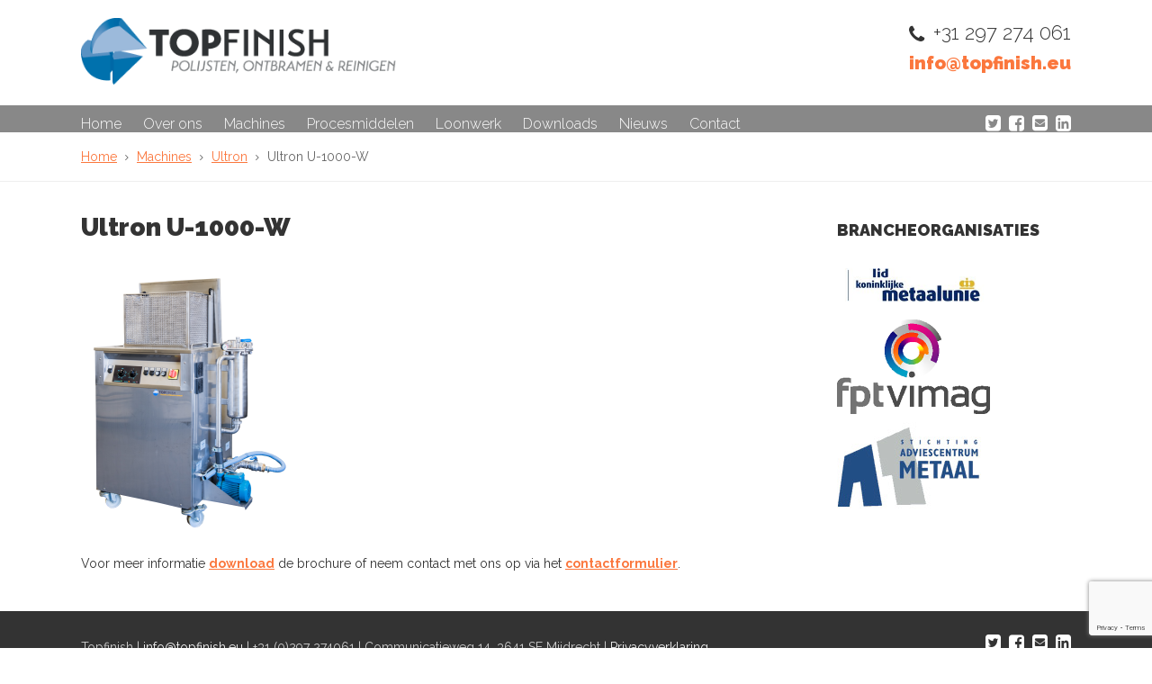

--- FILE ---
content_type: text/html; charset=UTF-8
request_url: https://www.topfinish.eu/machines/ultron-1000-w
body_size: 8247
content:
<!DOCTYPE html>
<html lang="nl">

<head>
<meta charset="utf-8" />
<title>Nieuwe Ultron U-1000-W te Koop Nu Bij - Topfinish .nl</title>

<meta name="viewport" content="initial-scale=1.0, maximum-scale=1.0, user-scalable=0">

<!--[if lt IE 9]>
      <script src="http://html5shim.googlecode.com/svn/trunk/html5.js"></script>
<![endif]-->
    
<meta name='robots' content='index, follow, max-image-preview:large, max-snippet:-1, max-video-preview:-1' />

	<!-- This site is optimized with the Yoast SEO plugin v26.8 - https://yoast.com/product/yoast-seo-wordpress/ -->
	<meta name="description" content="Ultron U-1000-W te koop bij Topfinish. Bekijk onze finishing en reinigings machines. Bij interesse kunt u contact met ons opnemen." />
	<link rel="canonical" href="https://www.topfinish.eu/machines/ultron-1000-w" />
	<meta property="og:locale" content="nl_NL" />
	<meta property="og:type" content="article" />
	<meta property="og:title" content="Nieuwe Ultron U-1000-W te Koop Nu Bij - Topfinish .nl" />
	<meta property="og:description" content="Ultron U-1000-W te koop bij Topfinish. Bekijk onze finishing en reinigings machines. Bij interesse kunt u contact met ons opnemen." />
	<meta property="og:url" content="https://www.topfinish.eu/machines/ultron-1000-w" />
	<meta property="og:site_name" content="Topfinish" />
	<meta property="article:modified_time" content="2023-11-23T13:14:34+00:00" />
	<meta name="twitter:card" content="summary_large_image" />
	<meta name="twitter:label1" content="Geschatte leestijd" />
	<meta name="twitter:data1" content="1 minuut" />
	<!-- / Yoast SEO plugin. -->


<link rel='dns-prefetch' href='//cdn.jsdelivr.net' />
<link rel='dns-prefetch' href='//maxcdn.bootstrapcdn.com' />
<link rel="alternate" title="oEmbed (JSON)" type="application/json+oembed" href="https://www.topfinish.eu/wp-json/oembed/1.0/embed?url=https%3A%2F%2Fwww.topfinish.eu%2Fmachines%2Fultron-1000-w" />
<link rel="alternate" title="oEmbed (XML)" type="text/xml+oembed" href="https://www.topfinish.eu/wp-json/oembed/1.0/embed?url=https%3A%2F%2Fwww.topfinish.eu%2Fmachines%2Fultron-1000-w&#038;format=xml" />
		<style>
			.lazyload,
			.lazyloading {
				max-width: 100%;
			}
		</style>
		<style id='wp-img-auto-sizes-contain-inline-css' type='text/css'>
img:is([sizes=auto i],[sizes^="auto," i]){contain-intrinsic-size:3000px 1500px}
/*# sourceURL=wp-img-auto-sizes-contain-inline-css */
</style>
<style id='wp-emoji-styles-inline-css' type='text/css'>

	img.wp-smiley, img.emoji {
		display: inline !important;
		border: none !important;
		box-shadow: none !important;
		height: 1em !important;
		width: 1em !important;
		margin: 0 0.07em !important;
		vertical-align: -0.1em !important;
		background: none !important;
		padding: 0 !important;
	}
/*# sourceURL=wp-emoji-styles-inline-css */
</style>
<link rel='stylesheet' id='wp-block-library-css' href='https://www.topfinish.eu/wp-includes/css/dist/block-library/style.min.css?ver=6.9' type='text/css' media='all' />
<style id='global-styles-inline-css' type='text/css'>
:root{--wp--preset--aspect-ratio--square: 1;--wp--preset--aspect-ratio--4-3: 4/3;--wp--preset--aspect-ratio--3-4: 3/4;--wp--preset--aspect-ratio--3-2: 3/2;--wp--preset--aspect-ratio--2-3: 2/3;--wp--preset--aspect-ratio--16-9: 16/9;--wp--preset--aspect-ratio--9-16: 9/16;--wp--preset--color--black: #000000;--wp--preset--color--cyan-bluish-gray: #abb8c3;--wp--preset--color--white: #ffffff;--wp--preset--color--pale-pink: #f78da7;--wp--preset--color--vivid-red: #cf2e2e;--wp--preset--color--luminous-vivid-orange: #ff6900;--wp--preset--color--luminous-vivid-amber: #fcb900;--wp--preset--color--light-green-cyan: #7bdcb5;--wp--preset--color--vivid-green-cyan: #00d084;--wp--preset--color--pale-cyan-blue: #8ed1fc;--wp--preset--color--vivid-cyan-blue: #0693e3;--wp--preset--color--vivid-purple: #9b51e0;--wp--preset--gradient--vivid-cyan-blue-to-vivid-purple: linear-gradient(135deg,rgb(6,147,227) 0%,rgb(155,81,224) 100%);--wp--preset--gradient--light-green-cyan-to-vivid-green-cyan: linear-gradient(135deg,rgb(122,220,180) 0%,rgb(0,208,130) 100%);--wp--preset--gradient--luminous-vivid-amber-to-luminous-vivid-orange: linear-gradient(135deg,rgb(252,185,0) 0%,rgb(255,105,0) 100%);--wp--preset--gradient--luminous-vivid-orange-to-vivid-red: linear-gradient(135deg,rgb(255,105,0) 0%,rgb(207,46,46) 100%);--wp--preset--gradient--very-light-gray-to-cyan-bluish-gray: linear-gradient(135deg,rgb(238,238,238) 0%,rgb(169,184,195) 100%);--wp--preset--gradient--cool-to-warm-spectrum: linear-gradient(135deg,rgb(74,234,220) 0%,rgb(151,120,209) 20%,rgb(207,42,186) 40%,rgb(238,44,130) 60%,rgb(251,105,98) 80%,rgb(254,248,76) 100%);--wp--preset--gradient--blush-light-purple: linear-gradient(135deg,rgb(255,206,236) 0%,rgb(152,150,240) 100%);--wp--preset--gradient--blush-bordeaux: linear-gradient(135deg,rgb(254,205,165) 0%,rgb(254,45,45) 50%,rgb(107,0,62) 100%);--wp--preset--gradient--luminous-dusk: linear-gradient(135deg,rgb(255,203,112) 0%,rgb(199,81,192) 50%,rgb(65,88,208) 100%);--wp--preset--gradient--pale-ocean: linear-gradient(135deg,rgb(255,245,203) 0%,rgb(182,227,212) 50%,rgb(51,167,181) 100%);--wp--preset--gradient--electric-grass: linear-gradient(135deg,rgb(202,248,128) 0%,rgb(113,206,126) 100%);--wp--preset--gradient--midnight: linear-gradient(135deg,rgb(2,3,129) 0%,rgb(40,116,252) 100%);--wp--preset--font-size--small: 13px;--wp--preset--font-size--medium: 20px;--wp--preset--font-size--large: 36px;--wp--preset--font-size--x-large: 42px;--wp--preset--spacing--20: 0.44rem;--wp--preset--spacing--30: 0.67rem;--wp--preset--spacing--40: 1rem;--wp--preset--spacing--50: 1.5rem;--wp--preset--spacing--60: 2.25rem;--wp--preset--spacing--70: 3.38rem;--wp--preset--spacing--80: 5.06rem;--wp--preset--shadow--natural: 6px 6px 9px rgba(0, 0, 0, 0.2);--wp--preset--shadow--deep: 12px 12px 50px rgba(0, 0, 0, 0.4);--wp--preset--shadow--sharp: 6px 6px 0px rgba(0, 0, 0, 0.2);--wp--preset--shadow--outlined: 6px 6px 0px -3px rgb(255, 255, 255), 6px 6px rgb(0, 0, 0);--wp--preset--shadow--crisp: 6px 6px 0px rgb(0, 0, 0);}:where(.is-layout-flex){gap: 0.5em;}:where(.is-layout-grid){gap: 0.5em;}body .is-layout-flex{display: flex;}.is-layout-flex{flex-wrap: wrap;align-items: center;}.is-layout-flex > :is(*, div){margin: 0;}body .is-layout-grid{display: grid;}.is-layout-grid > :is(*, div){margin: 0;}:where(.wp-block-columns.is-layout-flex){gap: 2em;}:where(.wp-block-columns.is-layout-grid){gap: 2em;}:where(.wp-block-post-template.is-layout-flex){gap: 1.25em;}:where(.wp-block-post-template.is-layout-grid){gap: 1.25em;}.has-black-color{color: var(--wp--preset--color--black) !important;}.has-cyan-bluish-gray-color{color: var(--wp--preset--color--cyan-bluish-gray) !important;}.has-white-color{color: var(--wp--preset--color--white) !important;}.has-pale-pink-color{color: var(--wp--preset--color--pale-pink) !important;}.has-vivid-red-color{color: var(--wp--preset--color--vivid-red) !important;}.has-luminous-vivid-orange-color{color: var(--wp--preset--color--luminous-vivid-orange) !important;}.has-luminous-vivid-amber-color{color: var(--wp--preset--color--luminous-vivid-amber) !important;}.has-light-green-cyan-color{color: var(--wp--preset--color--light-green-cyan) !important;}.has-vivid-green-cyan-color{color: var(--wp--preset--color--vivid-green-cyan) !important;}.has-pale-cyan-blue-color{color: var(--wp--preset--color--pale-cyan-blue) !important;}.has-vivid-cyan-blue-color{color: var(--wp--preset--color--vivid-cyan-blue) !important;}.has-vivid-purple-color{color: var(--wp--preset--color--vivid-purple) !important;}.has-black-background-color{background-color: var(--wp--preset--color--black) !important;}.has-cyan-bluish-gray-background-color{background-color: var(--wp--preset--color--cyan-bluish-gray) !important;}.has-white-background-color{background-color: var(--wp--preset--color--white) !important;}.has-pale-pink-background-color{background-color: var(--wp--preset--color--pale-pink) !important;}.has-vivid-red-background-color{background-color: var(--wp--preset--color--vivid-red) !important;}.has-luminous-vivid-orange-background-color{background-color: var(--wp--preset--color--luminous-vivid-orange) !important;}.has-luminous-vivid-amber-background-color{background-color: var(--wp--preset--color--luminous-vivid-amber) !important;}.has-light-green-cyan-background-color{background-color: var(--wp--preset--color--light-green-cyan) !important;}.has-vivid-green-cyan-background-color{background-color: var(--wp--preset--color--vivid-green-cyan) !important;}.has-pale-cyan-blue-background-color{background-color: var(--wp--preset--color--pale-cyan-blue) !important;}.has-vivid-cyan-blue-background-color{background-color: var(--wp--preset--color--vivid-cyan-blue) !important;}.has-vivid-purple-background-color{background-color: var(--wp--preset--color--vivid-purple) !important;}.has-black-border-color{border-color: var(--wp--preset--color--black) !important;}.has-cyan-bluish-gray-border-color{border-color: var(--wp--preset--color--cyan-bluish-gray) !important;}.has-white-border-color{border-color: var(--wp--preset--color--white) !important;}.has-pale-pink-border-color{border-color: var(--wp--preset--color--pale-pink) !important;}.has-vivid-red-border-color{border-color: var(--wp--preset--color--vivid-red) !important;}.has-luminous-vivid-orange-border-color{border-color: var(--wp--preset--color--luminous-vivid-orange) !important;}.has-luminous-vivid-amber-border-color{border-color: var(--wp--preset--color--luminous-vivid-amber) !important;}.has-light-green-cyan-border-color{border-color: var(--wp--preset--color--light-green-cyan) !important;}.has-vivid-green-cyan-border-color{border-color: var(--wp--preset--color--vivid-green-cyan) !important;}.has-pale-cyan-blue-border-color{border-color: var(--wp--preset--color--pale-cyan-blue) !important;}.has-vivid-cyan-blue-border-color{border-color: var(--wp--preset--color--vivid-cyan-blue) !important;}.has-vivid-purple-border-color{border-color: var(--wp--preset--color--vivid-purple) !important;}.has-vivid-cyan-blue-to-vivid-purple-gradient-background{background: var(--wp--preset--gradient--vivid-cyan-blue-to-vivid-purple) !important;}.has-light-green-cyan-to-vivid-green-cyan-gradient-background{background: var(--wp--preset--gradient--light-green-cyan-to-vivid-green-cyan) !important;}.has-luminous-vivid-amber-to-luminous-vivid-orange-gradient-background{background: var(--wp--preset--gradient--luminous-vivid-amber-to-luminous-vivid-orange) !important;}.has-luminous-vivid-orange-to-vivid-red-gradient-background{background: var(--wp--preset--gradient--luminous-vivid-orange-to-vivid-red) !important;}.has-very-light-gray-to-cyan-bluish-gray-gradient-background{background: var(--wp--preset--gradient--very-light-gray-to-cyan-bluish-gray) !important;}.has-cool-to-warm-spectrum-gradient-background{background: var(--wp--preset--gradient--cool-to-warm-spectrum) !important;}.has-blush-light-purple-gradient-background{background: var(--wp--preset--gradient--blush-light-purple) !important;}.has-blush-bordeaux-gradient-background{background: var(--wp--preset--gradient--blush-bordeaux) !important;}.has-luminous-dusk-gradient-background{background: var(--wp--preset--gradient--luminous-dusk) !important;}.has-pale-ocean-gradient-background{background: var(--wp--preset--gradient--pale-ocean) !important;}.has-electric-grass-gradient-background{background: var(--wp--preset--gradient--electric-grass) !important;}.has-midnight-gradient-background{background: var(--wp--preset--gradient--midnight) !important;}.has-small-font-size{font-size: var(--wp--preset--font-size--small) !important;}.has-medium-font-size{font-size: var(--wp--preset--font-size--medium) !important;}.has-large-font-size{font-size: var(--wp--preset--font-size--large) !important;}.has-x-large-font-size{font-size: var(--wp--preset--font-size--x-large) !important;}
/*# sourceURL=global-styles-inline-css */
</style>

<style id='classic-theme-styles-inline-css' type='text/css'>
/*! This file is auto-generated */
.wp-block-button__link{color:#fff;background-color:#32373c;border-radius:9999px;box-shadow:none;text-decoration:none;padding:calc(.667em + 2px) calc(1.333em + 2px);font-size:1.125em}.wp-block-file__button{background:#32373c;color:#fff;text-decoration:none}
/*# sourceURL=/wp-includes/css/classic-themes.min.css */
</style>
<link rel='stylesheet' id='contact-form-7-css' href='https://www.topfinish.eu/wp-content/plugins/contact-form-7/includes/css/styles.css?ver=6.1.4' type='text/css' media='all' />
<link rel='stylesheet' id='wpcf7-redirect-script-frontend-css' href='https://www.topfinish.eu/wp-content/plugins/wpcf7-redirect/build/assets/frontend-script.css?ver=2c532d7e2be36f6af233' type='text/css' media='all' />
<link rel='stylesheet' id='simplegrid-css' href='https://www.topfinish.eu/wp-content/themes/topfinish/styles/css/simplegrid.css?ver=6.9' type='text/css' media='all' />
<link rel='stylesheet' id='fontawesome-css' href='//maxcdn.bootstrapcdn.com/font-awesome/4.4.0/css/font-awesome.min.css?ver=6.9' type='text/css' media='all' />
<link rel='stylesheet' id='slickslide-css-css' href='//cdn.jsdelivr.net/jquery.slick/1.5.9/slick.css?ver=6.9' type='text/css' media='all' />
<link rel='stylesheet' id='nivo-theme-css' href='https://www.topfinish.eu/wp-content/themes/topfinish/styles/themes/default/default.css?ver=6.9' type='text/css' media='all' />
<link rel='stylesheet' id='nivo-lightbox-css' href='https://www.topfinish.eu/wp-content/themes/topfinish/styles/css/nivo-lightbox.css?ver=6.9' type='text/css' media='all' />
<link rel='stylesheet' id='style-css' href='https://www.topfinish.eu/wp-content/themes/topfinish/styles/css/style.css?ver=6.9' type='text/css' media='all' />
<link rel='stylesheet' id='slb_core-css' href='https://www.topfinish.eu/wp-content/plugins/simple-lightbox/client/css/app.css?ver=2.9.4' type='text/css' media='all' />
<script type="text/javascript" src="https://www.topfinish.eu/wp-includes/js/jquery/jquery.min.js?ver=3.7.1" id="jquery-core-js"></script>
<script type="text/javascript" src="https://www.topfinish.eu/wp-includes/js/jquery/jquery-migrate.min.js?ver=3.4.1" id="jquery-migrate-js"></script>
<link rel="https://api.w.org/" href="https://www.topfinish.eu/wp-json/" /><link rel="EditURI" type="application/rsd+xml" title="RSD" href="https://www.topfinish.eu/xmlrpc.php?rsd" />
<link rel='shortlink' href='https://www.topfinish.eu/?p=113' />
<!-- Google Tag Manager -->
<script>(function(w,d,s,l,i){w[l]=w[l]||[];w[l].push({'gtm.start':
new Date().getTime(),event:'gtm.js'});var f=d.getElementsByTagName(s)[0],
j=d.createElement(s),dl=l!='dataLayer'?'&l='+l:'';j.async=true;j.src=
'https://www.googletagmanager.com/gtm.js?id='+i+dl;f.parentNode.insertBefore(j,f);
})(window,document,'script','dataLayer','GTM-NT9VZ3X');</script>
<!-- End Google Tag Manager -->

<!-- This site is optimized with the Schema plugin v1.7.9.6 - https://schema.press -->
<script type="application/ld+json">[{"@context":"http:\/\/schema.org\/","@type":"WPHeader","url":"https:\/\/www.topfinish.eu","headline":"Ultron U-1000-W","description":""},{"@context":"http:\/\/schema.org\/","@type":"WPFooter","url":"https:\/\/www.topfinish.eu","headline":"Ultron U-1000-W","description":"","copyrightYear":"2016"}]</script>

		<script>
			document.documentElement.className = document.documentElement.className.replace('no-js', 'js');
		</script>
				<style>
			.no-js img.lazyload {
				display: none;
			}

			figure.wp-block-image img.lazyloading {
				min-width: 150px;
			}

			.lazyload,
			.lazyloading {
				--smush-placeholder-width: 100px;
				--smush-placeholder-aspect-ratio: 1/1;
				width: var(--smush-image-width, var(--smush-placeholder-width)) !important;
				aspect-ratio: var(--smush-image-aspect-ratio, var(--smush-placeholder-aspect-ratio)) !important;
			}

						.lazyload, .lazyloading {
				opacity: 0;
			}

			.lazyloaded {
				opacity: 1;
				transition: opacity 400ms;
				transition-delay: 0ms;
			}

					</style>
		

<!-- This site is optimized with the Schema plugin v1.7.9.6 - https://schema.press -->
<script type="application/ld+json">{
    "@context": "http://schema.org",
    "@type": "BreadcrumbList",
    "itemListElement": [
        {
            "@type": "ListItem",
            "position": 1,
            "item": {
                "@id": "https://www.topfinish.eu",
                "name": "Home"
            }
        },
        {
            "@type": "ListItem",
            "position": 2,
            "item": {
                "@id": "https://www.topfinish.eu/machines",
                "name": "Machines"
            }
        },
        {
            "@type": "ListItem",
            "position": 3,
            "item": {
                "@id": "https://www.topfinish.eu/machines/ultron-1000-w",
                "name": "Ultron U-1000-W"
            }
        }
    ]
}</script>

<link rel="icon" href="https://www.topfinish.eu/wp-content/uploads/2019/09/cropped-Favicon-topfinish-32x32.png" sizes="32x32" />
<link rel="icon" href="https://www.topfinish.eu/wp-content/uploads/2019/09/cropped-Favicon-topfinish-192x192.png" sizes="192x192" />
<link rel="apple-touch-icon" href="https://www.topfinish.eu/wp-content/uploads/2019/09/cropped-Favicon-topfinish-180x180.png" />
<meta name="msapplication-TileImage" content="https://www.topfinish.eu/wp-content/uploads/2019/09/cropped-Favicon-topfinish-270x270.png" />

</head>

<body class="wp-singular machines-template-default single single-machines postid-113 wp-theme-topfinish"> 

    <div class="wrapper">

    <section class="top">

        <div class="grid grid-pad">

            <div class="col-5-12">

                <a href="https://www.topfinish.eu" title="Topfinish"><img data-src="https://www.topfinish.eu/wp-content/themes/topfinish/images/logo-top.png" alt="Topfinish" title="Topfinish" class="logo-img lazyload" src="[data-uri]" style="--smush-placeholder-width: 409px; --smush-placeholder-aspect-ratio: 409/87;"></a>

            </div>

            <div class="col-7-12">

                <ul>
                    <li><i class="fa fa-phone" aria-hidden="true"></i>+31 297 274 061</li>
                    <li><a href="mailto:info@topfinish.eu">info@topfinish.eu</a></li>
                </ul>

            </div>

        </div>

    </section>

    <nav class="menu-contain">

        <div class="grid grid-pad">

            <div class="col-1-1">

                <div class="hoofdmenu">

                    <div class="menu-hoofdmenu-container"><ul id="menu-hoofdmenu" class="menu"><li id="menu-item-6" class="menu-item menu-item-type-post_type menu-item-object-page menu-item-home menu-item-6"><a href="https://www.topfinish.eu/">Home</a></li>
<li id="menu-item-42" class="menu-item menu-item-type-post_type menu-item-object-page menu-item-42"><a href="https://www.topfinish.eu/over-ons">Over ons</a></li>
<li id="menu-item-88" class="menu-item menu-item-type-custom menu-item-object-custom menu-item-88"><a href="/machines">Machines</a></li>
<li id="menu-item-57" class="menu-item menu-item-type-post_type menu-item-object-page menu-item-57"><a href="https://www.topfinish.eu/procesmiddelen">Procesmiddelen</a></li>
<li id="menu-item-58" class="menu-item menu-item-type-post_type menu-item-object-page menu-item-has-children menu-item-58"><a href="https://www.topfinish.eu/loonwerk">Loonwerk</a>
<ul class="sub-menu">
	<li id="menu-item-425" class="menu-item menu-item-type-post_type menu-item-object-page menu-item-425"><a href="https://www.topfinish.eu/reinigen">Reinigen</a></li>
	<li id="menu-item-426" class="menu-item menu-item-type-post_type menu-item-object-page menu-item-426"><a href="https://www.topfinish.eu/polijsten">Polijsten</a></li>
	<li id="menu-item-424" class="menu-item menu-item-type-post_type menu-item-object-page menu-item-424"><a href="https://www.topfinish.eu/ontbramen">Ontbramen</a></li>
	<li id="menu-item-427" class="menu-item menu-item-type-post_type menu-item-object-page menu-item-427"><a href="https://www.topfinish.eu/finishing">Finishing</a></li>
</ul>
</li>
<li id="menu-item-59" class="menu-item menu-item-type-post_type menu-item-object-page menu-item-59"><a href="https://www.topfinish.eu/downloads">Downloads</a></li>
<li id="menu-item-68" class="menu-item menu-item-type-taxonomy menu-item-object-category menu-item-68"><a href="https://www.topfinish.eu/nieuws">Nieuws</a></li>
<li id="menu-item-63" class="menu-item menu-item-type-post_type menu-item-object-page menu-item-63"><a href="https://www.topfinish.eu/contact">Contact</a></li>
</ul></div>
                </div>

                
    <ul class="social">

        
            
            
                <li><a href="https://twitter.com/TopfinishMetaal" target="_blank" title="Twitter"><i class="fa fa-twitter-square" aria-hidden="true"></i></a></li>

            
            
            
            
            
        
            
                <li><a href="https://www.facebook.com/TopfinishMetaal" target="_blank" title="Facebook"><i class="fa fa-facebook-square" aria-hidden="true"></i></a></li>

            
            
            
            
            
            
        
            
            
            
            
            
            
                <li><a href="mailto:info@topfinish.eu" title="E-mail"><i class="fa fa-envelope-square" aria-hidden="true"></i></a></li>

            
        
            
            
            
                <li><a href="https://www.linkedin.com/company/11376280/admin/" target="_blank" title="Linkedin"><i class="fa fa-linkedin-square" aria-hidden="true"></i></a></li>

            
            
            
            
        
    </ul>


            </div>

        </div>

    </nav>

    <header class="header">

        <div class="col-1-1">

            <div class="slider">

                 

            </div>

        </div>

    </header>
    <section class="breadcrumbs">

    <div class="grid grid-pad">

        <div class="col-1-1">

            <p id="breadcrumbs"><span><span><a href="https://www.topfinish.eu/">Home</a></span> <i class="fa fa-angle-right"></i> <span><a href="https://www.topfinish.eu/machines">Machines</a></span> <i class="fa fa-angle-right"></i> <span><a href="https://www.topfinish.eu/soort/ultron">Ultron</a></span> <i class="fa fa-angle-right"></i> <span class="breadcrumb_last" aria-current="page">Ultron U-1000-W</span></span></p>
        </div>

    </div>

</section>
    <section class="content">

        <div class="grid grid-pad">

            <div class="col-9-12">

                <div class="content-left post">

                    
                        <h1>Ultron U-1000-W</h1>

                        
                            <div class="image">

                                
                                <a href="https://www.topfinish.eu/wp-content/uploads/2016/05/Ultron-ultrasoonreiniger.png" class="lightbox" data-lightbox-gallery="gallery">

                                    <img data-src="https://www.topfinish.eu/wp-content/uploads/2016/05/Ultron-ultrasoonreiniger-233x300.png" alt="Ultron U-1000-W" src="[data-uri]" class="lazyload" style="--smush-placeholder-width: 233px; --smush-placeholder-aspect-ratio: 233/300;">

                                </a>

                            </div>

                        
                        <p>Voor meer informatie <a href="https://www.topfinish.eu/wp-content/uploads/2018/05/ultron-2016-katalog-print-eng-podglad-poprawki.pdf" target="_blank" rel="noopener noreferrer">download</a> de brochure of neem contact met ons op via het <a href="https://www.topfinish.eu/contact">contactformulier</a>.</p>

                    
                </div>

            </div>

            		
        <aside class="col-3-12">

        	<div class="sidebar">

        		
        			<h3>Brancheorganisaties</h3>
<p><img decoding="async" class="alignnone size-medium wp-image-76 lazyload" data-src="https://www.topfinish.eu/wp-content/uploads/2016/05/logo-metaal-unie1-300x99.jpg" alt="logo-metaal-unie1" width="300" height="99" src="[data-uri]" style="--smush-placeholder-width: 300px; --smush-placeholder-aspect-ratio: 300/99;" /><br />
<img decoding="async" class="alignnone size-medium wp-image-75 lazyload" data-src="https://www.topfinish.eu/wp-content/uploads/2016/05/fpt-logo-300x186.png" alt="fpt-logo" width="300" height="186" src="[data-uri]" style="--smush-placeholder-width: 300px; --smush-placeholder-aspect-ratio: 300/186;" /><br />
<img decoding="async" class="alignnone size-full wp-image-74 lazyload" data-src="https://www.topfinish.eu/wp-content/uploads/2016/05/Advies-centrum-logo1.jpg" alt="Advies-centrum-logo1" width="160" height="100" src="[data-uri]" style="--smush-placeholder-width: 160px; --smush-placeholder-aspect-ratio: 160/100;" /></p>

        		
        	</div>

        </aside>
        </div>

    </section>

 	<footer class="footer">

        <div class="grid grid-pad">

            <div class="col-1-1">

                <div class="copyright">

                    <p>Topfinish | <a href="mailto:info@topfinish.eu">info@topfinish.eu</a> | +31 (0)297 274061 | Communicatieweg 14, 3641 SE Mijdrecht | <a href="https://www.topfinish.eu/privacystatement">Privacyverklaring</a></p>

                </div>

                
    <ul class="social">

        
            
            
                <li><a href="https://twitter.com/TopfinishMetaal" target="_blank" title="Twitter"><i class="fa fa-twitter-square" aria-hidden="true"></i></a></li>

            
            
            
            
            
        
            
                <li><a href="https://www.facebook.com/TopfinishMetaal" target="_blank" title="Facebook"><i class="fa fa-facebook-square" aria-hidden="true"></i></a></li>

            
            
            
            
            
            
        
            
            
            
            
            
            
                <li><a href="mailto:info@topfinish.eu" title="E-mail"><i class="fa fa-envelope-square" aria-hidden="true"></i></a></li>

            
        
            
            
            
                <li><a href="https://www.linkedin.com/company/11376280/admin/" target="_blank" title="Linkedin"><i class="fa fa-linkedin-square" aria-hidden="true"></i></a></li>

            
            
            
            
        
    </ul>


            </div>

        </div>

    </footer>

    </div>

    <script type="speculationrules">
{"prefetch":[{"source":"document","where":{"and":[{"href_matches":"/*"},{"not":{"href_matches":["/wp-*.php","/wp-admin/*","/wp-content/uploads/*","/wp-content/*","/wp-content/plugins/*","/wp-content/themes/topfinish/*","/*\\?(.+)"]}},{"not":{"selector_matches":"a[rel~=\"nofollow\"]"}},{"not":{"selector_matches":".no-prefetch, .no-prefetch a"}}]},"eagerness":"conservative"}]}
</script>
<script type="text/javascript" src="https://www.topfinish.eu/wp-includes/js/dist/hooks.min.js?ver=dd5603f07f9220ed27f1" id="wp-hooks-js"></script>
<script type="text/javascript" src="https://www.topfinish.eu/wp-includes/js/dist/i18n.min.js?ver=c26c3dc7bed366793375" id="wp-i18n-js"></script>
<script type="text/javascript" id="wp-i18n-js-after">
/* <![CDATA[ */
wp.i18n.setLocaleData( { 'text direction\u0004ltr': [ 'ltr' ] } );
//# sourceURL=wp-i18n-js-after
/* ]]> */
</script>
<script type="text/javascript" src="https://www.topfinish.eu/wp-content/plugins/contact-form-7/includes/swv/js/index.js?ver=6.1.4" id="swv-js"></script>
<script type="text/javascript" id="contact-form-7-js-translations">
/* <![CDATA[ */
( function( domain, translations ) {
	var localeData = translations.locale_data[ domain ] || translations.locale_data.messages;
	localeData[""].domain = domain;
	wp.i18n.setLocaleData( localeData, domain );
} )( "contact-form-7", {"translation-revision-date":"2025-11-30 09:13:36+0000","generator":"GlotPress\/4.0.3","domain":"messages","locale_data":{"messages":{"":{"domain":"messages","plural-forms":"nplurals=2; plural=n != 1;","lang":"nl"},"This contact form is placed in the wrong place.":["Dit contactformulier staat op de verkeerde plek."],"Error:":["Fout:"]}},"comment":{"reference":"includes\/js\/index.js"}} );
//# sourceURL=contact-form-7-js-translations
/* ]]> */
</script>
<script type="text/javascript" id="contact-form-7-js-before">
/* <![CDATA[ */
var wpcf7 = {
    "api": {
        "root": "https:\/\/www.topfinish.eu\/wp-json\/",
        "namespace": "contact-form-7\/v1"
    },
    "cached": 1
};
//# sourceURL=contact-form-7-js-before
/* ]]> */
</script>
<script type="text/javascript" src="https://www.topfinish.eu/wp-content/plugins/contact-form-7/includes/js/index.js?ver=6.1.4" id="contact-form-7-js"></script>
<script type="text/javascript" id="wpcf7-redirect-script-js-extra">
/* <![CDATA[ */
var wpcf7r = {"ajax_url":"https://www.topfinish.eu/wp-admin/admin-ajax.php"};
//# sourceURL=wpcf7-redirect-script-js-extra
/* ]]> */
</script>
<script type="text/javascript" src="https://www.topfinish.eu/wp-content/plugins/wpcf7-redirect/build/assets/frontend-script.js?ver=2c532d7e2be36f6af233" id="wpcf7-redirect-script-js"></script>
<script type="text/javascript" src="https://www.topfinish.eu/wp-content/themes/topfinish/js/jquery.matchHeight-min.js?ver=6.9" id="matchHeight-js"></script>
<script type="text/javascript" src="//cdn.jsdelivr.net/jquery.slick/1.5.9/slick.min.js?ver=6.9" id="slickslide-js"></script>
<script type="text/javascript" src="https://www.topfinish.eu/wp-content/themes/topfinish/js/nivo-lightbox.min.js?ver=6.9" id="nivo-lightbox-js"></script>
<script type="text/javascript" id="functions-js-extra">
/* <![CDATA[ */
var theme_dir = "https://www.topfinish.eu/wp-content/themes/topfinish";
//# sourceURL=functions-js-extra
/* ]]> */
</script>
<script type="text/javascript" src="https://www.topfinish.eu/wp-content/themes/topfinish/js/functions.js?ver=6.9" id="functions-js"></script>
<script type="text/javascript" src="https://www.google.com/recaptcha/api.js?render=6LeYFhspAAAAAEydPe4Ilgarm526X9loFLJYHs8K&amp;ver=3.0" id="google-recaptcha-js"></script>
<script type="text/javascript" src="https://www.topfinish.eu/wp-includes/js/dist/vendor/wp-polyfill.min.js?ver=3.15.0" id="wp-polyfill-js"></script>
<script type="text/javascript" id="wpcf7-recaptcha-js-before">
/* <![CDATA[ */
var wpcf7_recaptcha = {
    "sitekey": "6LeYFhspAAAAAEydPe4Ilgarm526X9loFLJYHs8K",
    "actions": {
        "homepage": "homepage",
        "contactform": "contactform"
    }
};
//# sourceURL=wpcf7-recaptcha-js-before
/* ]]> */
</script>
<script type="text/javascript" src="https://www.topfinish.eu/wp-content/plugins/contact-form-7/modules/recaptcha/index.js?ver=6.1.4" id="wpcf7-recaptcha-js"></script>
<script type="text/javascript" id="smush-lazy-load-js-before">
/* <![CDATA[ */
var smushLazyLoadOptions = {"autoResizingEnabled":false,"autoResizeOptions":{"precision":5,"skipAutoWidth":true}};
//# sourceURL=smush-lazy-load-js-before
/* ]]> */
</script>
<script type="text/javascript" src="https://www.topfinish.eu/wp-content/plugins/wp-smushit/app/assets/js/smush-lazy-load.min.js?ver=3.23.2" id="smush-lazy-load-js"></script>
<script id="wp-emoji-settings" type="application/json">
{"baseUrl":"https://s.w.org/images/core/emoji/17.0.2/72x72/","ext":".png","svgUrl":"https://s.w.org/images/core/emoji/17.0.2/svg/","svgExt":".svg","source":{"concatemoji":"https://www.topfinish.eu/wp-includes/js/wp-emoji-release.min.js?ver=6.9"}}
</script>
<script type="module">
/* <![CDATA[ */
/*! This file is auto-generated */
const a=JSON.parse(document.getElementById("wp-emoji-settings").textContent),o=(window._wpemojiSettings=a,"wpEmojiSettingsSupports"),s=["flag","emoji"];function i(e){try{var t={supportTests:e,timestamp:(new Date).valueOf()};sessionStorage.setItem(o,JSON.stringify(t))}catch(e){}}function c(e,t,n){e.clearRect(0,0,e.canvas.width,e.canvas.height),e.fillText(t,0,0);t=new Uint32Array(e.getImageData(0,0,e.canvas.width,e.canvas.height).data);e.clearRect(0,0,e.canvas.width,e.canvas.height),e.fillText(n,0,0);const a=new Uint32Array(e.getImageData(0,0,e.canvas.width,e.canvas.height).data);return t.every((e,t)=>e===a[t])}function p(e,t){e.clearRect(0,0,e.canvas.width,e.canvas.height),e.fillText(t,0,0);var n=e.getImageData(16,16,1,1);for(let e=0;e<n.data.length;e++)if(0!==n.data[e])return!1;return!0}function u(e,t,n,a){switch(t){case"flag":return n(e,"\ud83c\udff3\ufe0f\u200d\u26a7\ufe0f","\ud83c\udff3\ufe0f\u200b\u26a7\ufe0f")?!1:!n(e,"\ud83c\udde8\ud83c\uddf6","\ud83c\udde8\u200b\ud83c\uddf6")&&!n(e,"\ud83c\udff4\udb40\udc67\udb40\udc62\udb40\udc65\udb40\udc6e\udb40\udc67\udb40\udc7f","\ud83c\udff4\u200b\udb40\udc67\u200b\udb40\udc62\u200b\udb40\udc65\u200b\udb40\udc6e\u200b\udb40\udc67\u200b\udb40\udc7f");case"emoji":return!a(e,"\ud83e\u1fac8")}return!1}function f(e,t,n,a){let r;const o=(r="undefined"!=typeof WorkerGlobalScope&&self instanceof WorkerGlobalScope?new OffscreenCanvas(300,150):document.createElement("canvas")).getContext("2d",{willReadFrequently:!0}),s=(o.textBaseline="top",o.font="600 32px Arial",{});return e.forEach(e=>{s[e]=t(o,e,n,a)}),s}function r(e){var t=document.createElement("script");t.src=e,t.defer=!0,document.head.appendChild(t)}a.supports={everything:!0,everythingExceptFlag:!0},new Promise(t=>{let n=function(){try{var e=JSON.parse(sessionStorage.getItem(o));if("object"==typeof e&&"number"==typeof e.timestamp&&(new Date).valueOf()<e.timestamp+604800&&"object"==typeof e.supportTests)return e.supportTests}catch(e){}return null}();if(!n){if("undefined"!=typeof Worker&&"undefined"!=typeof OffscreenCanvas&&"undefined"!=typeof URL&&URL.createObjectURL&&"undefined"!=typeof Blob)try{var e="postMessage("+f.toString()+"("+[JSON.stringify(s),u.toString(),c.toString(),p.toString()].join(",")+"));",a=new Blob([e],{type:"text/javascript"});const r=new Worker(URL.createObjectURL(a),{name:"wpTestEmojiSupports"});return void(r.onmessage=e=>{i(n=e.data),r.terminate(),t(n)})}catch(e){}i(n=f(s,u,c,p))}t(n)}).then(e=>{for(const n in e)a.supports[n]=e[n],a.supports.everything=a.supports.everything&&a.supports[n],"flag"!==n&&(a.supports.everythingExceptFlag=a.supports.everythingExceptFlag&&a.supports[n]);var t;a.supports.everythingExceptFlag=a.supports.everythingExceptFlag&&!a.supports.flag,a.supports.everything||((t=a.source||{}).concatemoji?r(t.concatemoji):t.wpemoji&&t.twemoji&&(r(t.twemoji),r(t.wpemoji)))});
//# sourceURL=https://www.topfinish.eu/wp-includes/js/wp-emoji-loader.min.js
/* ]]> */
</script>
<script type="text/javascript" id="slb_context">/* <![CDATA[ */if ( !!window.jQuery ) {(function($){$(document).ready(function(){if ( !!window.SLB ) { {$.extend(SLB, {"context":["public","user_guest"]});} }})})(jQuery);}/* ]]> */</script>

</body>

</html>

--- FILE ---
content_type: text/html; charset=utf-8
request_url: https://www.google.com/recaptcha/api2/anchor?ar=1&k=6LeYFhspAAAAAEydPe4Ilgarm526X9loFLJYHs8K&co=aHR0cHM6Ly93d3cudG9wZmluaXNoLmV1OjQ0Mw..&hl=en&v=PoyoqOPhxBO7pBk68S4YbpHZ&size=invisible&anchor-ms=20000&execute-ms=30000&cb=n25b5knsyq7
body_size: 48827
content:
<!DOCTYPE HTML><html dir="ltr" lang="en"><head><meta http-equiv="Content-Type" content="text/html; charset=UTF-8">
<meta http-equiv="X-UA-Compatible" content="IE=edge">
<title>reCAPTCHA</title>
<style type="text/css">
/* cyrillic-ext */
@font-face {
  font-family: 'Roboto';
  font-style: normal;
  font-weight: 400;
  font-stretch: 100%;
  src: url(//fonts.gstatic.com/s/roboto/v48/KFO7CnqEu92Fr1ME7kSn66aGLdTylUAMa3GUBHMdazTgWw.woff2) format('woff2');
  unicode-range: U+0460-052F, U+1C80-1C8A, U+20B4, U+2DE0-2DFF, U+A640-A69F, U+FE2E-FE2F;
}
/* cyrillic */
@font-face {
  font-family: 'Roboto';
  font-style: normal;
  font-weight: 400;
  font-stretch: 100%;
  src: url(//fonts.gstatic.com/s/roboto/v48/KFO7CnqEu92Fr1ME7kSn66aGLdTylUAMa3iUBHMdazTgWw.woff2) format('woff2');
  unicode-range: U+0301, U+0400-045F, U+0490-0491, U+04B0-04B1, U+2116;
}
/* greek-ext */
@font-face {
  font-family: 'Roboto';
  font-style: normal;
  font-weight: 400;
  font-stretch: 100%;
  src: url(//fonts.gstatic.com/s/roboto/v48/KFO7CnqEu92Fr1ME7kSn66aGLdTylUAMa3CUBHMdazTgWw.woff2) format('woff2');
  unicode-range: U+1F00-1FFF;
}
/* greek */
@font-face {
  font-family: 'Roboto';
  font-style: normal;
  font-weight: 400;
  font-stretch: 100%;
  src: url(//fonts.gstatic.com/s/roboto/v48/KFO7CnqEu92Fr1ME7kSn66aGLdTylUAMa3-UBHMdazTgWw.woff2) format('woff2');
  unicode-range: U+0370-0377, U+037A-037F, U+0384-038A, U+038C, U+038E-03A1, U+03A3-03FF;
}
/* math */
@font-face {
  font-family: 'Roboto';
  font-style: normal;
  font-weight: 400;
  font-stretch: 100%;
  src: url(//fonts.gstatic.com/s/roboto/v48/KFO7CnqEu92Fr1ME7kSn66aGLdTylUAMawCUBHMdazTgWw.woff2) format('woff2');
  unicode-range: U+0302-0303, U+0305, U+0307-0308, U+0310, U+0312, U+0315, U+031A, U+0326-0327, U+032C, U+032F-0330, U+0332-0333, U+0338, U+033A, U+0346, U+034D, U+0391-03A1, U+03A3-03A9, U+03B1-03C9, U+03D1, U+03D5-03D6, U+03F0-03F1, U+03F4-03F5, U+2016-2017, U+2034-2038, U+203C, U+2040, U+2043, U+2047, U+2050, U+2057, U+205F, U+2070-2071, U+2074-208E, U+2090-209C, U+20D0-20DC, U+20E1, U+20E5-20EF, U+2100-2112, U+2114-2115, U+2117-2121, U+2123-214F, U+2190, U+2192, U+2194-21AE, U+21B0-21E5, U+21F1-21F2, U+21F4-2211, U+2213-2214, U+2216-22FF, U+2308-230B, U+2310, U+2319, U+231C-2321, U+2336-237A, U+237C, U+2395, U+239B-23B7, U+23D0, U+23DC-23E1, U+2474-2475, U+25AF, U+25B3, U+25B7, U+25BD, U+25C1, U+25CA, U+25CC, U+25FB, U+266D-266F, U+27C0-27FF, U+2900-2AFF, U+2B0E-2B11, U+2B30-2B4C, U+2BFE, U+3030, U+FF5B, U+FF5D, U+1D400-1D7FF, U+1EE00-1EEFF;
}
/* symbols */
@font-face {
  font-family: 'Roboto';
  font-style: normal;
  font-weight: 400;
  font-stretch: 100%;
  src: url(//fonts.gstatic.com/s/roboto/v48/KFO7CnqEu92Fr1ME7kSn66aGLdTylUAMaxKUBHMdazTgWw.woff2) format('woff2');
  unicode-range: U+0001-000C, U+000E-001F, U+007F-009F, U+20DD-20E0, U+20E2-20E4, U+2150-218F, U+2190, U+2192, U+2194-2199, U+21AF, U+21E6-21F0, U+21F3, U+2218-2219, U+2299, U+22C4-22C6, U+2300-243F, U+2440-244A, U+2460-24FF, U+25A0-27BF, U+2800-28FF, U+2921-2922, U+2981, U+29BF, U+29EB, U+2B00-2BFF, U+4DC0-4DFF, U+FFF9-FFFB, U+10140-1018E, U+10190-1019C, U+101A0, U+101D0-101FD, U+102E0-102FB, U+10E60-10E7E, U+1D2C0-1D2D3, U+1D2E0-1D37F, U+1F000-1F0FF, U+1F100-1F1AD, U+1F1E6-1F1FF, U+1F30D-1F30F, U+1F315, U+1F31C, U+1F31E, U+1F320-1F32C, U+1F336, U+1F378, U+1F37D, U+1F382, U+1F393-1F39F, U+1F3A7-1F3A8, U+1F3AC-1F3AF, U+1F3C2, U+1F3C4-1F3C6, U+1F3CA-1F3CE, U+1F3D4-1F3E0, U+1F3ED, U+1F3F1-1F3F3, U+1F3F5-1F3F7, U+1F408, U+1F415, U+1F41F, U+1F426, U+1F43F, U+1F441-1F442, U+1F444, U+1F446-1F449, U+1F44C-1F44E, U+1F453, U+1F46A, U+1F47D, U+1F4A3, U+1F4B0, U+1F4B3, U+1F4B9, U+1F4BB, U+1F4BF, U+1F4C8-1F4CB, U+1F4D6, U+1F4DA, U+1F4DF, U+1F4E3-1F4E6, U+1F4EA-1F4ED, U+1F4F7, U+1F4F9-1F4FB, U+1F4FD-1F4FE, U+1F503, U+1F507-1F50B, U+1F50D, U+1F512-1F513, U+1F53E-1F54A, U+1F54F-1F5FA, U+1F610, U+1F650-1F67F, U+1F687, U+1F68D, U+1F691, U+1F694, U+1F698, U+1F6AD, U+1F6B2, U+1F6B9-1F6BA, U+1F6BC, U+1F6C6-1F6CF, U+1F6D3-1F6D7, U+1F6E0-1F6EA, U+1F6F0-1F6F3, U+1F6F7-1F6FC, U+1F700-1F7FF, U+1F800-1F80B, U+1F810-1F847, U+1F850-1F859, U+1F860-1F887, U+1F890-1F8AD, U+1F8B0-1F8BB, U+1F8C0-1F8C1, U+1F900-1F90B, U+1F93B, U+1F946, U+1F984, U+1F996, U+1F9E9, U+1FA00-1FA6F, U+1FA70-1FA7C, U+1FA80-1FA89, U+1FA8F-1FAC6, U+1FACE-1FADC, U+1FADF-1FAE9, U+1FAF0-1FAF8, U+1FB00-1FBFF;
}
/* vietnamese */
@font-face {
  font-family: 'Roboto';
  font-style: normal;
  font-weight: 400;
  font-stretch: 100%;
  src: url(//fonts.gstatic.com/s/roboto/v48/KFO7CnqEu92Fr1ME7kSn66aGLdTylUAMa3OUBHMdazTgWw.woff2) format('woff2');
  unicode-range: U+0102-0103, U+0110-0111, U+0128-0129, U+0168-0169, U+01A0-01A1, U+01AF-01B0, U+0300-0301, U+0303-0304, U+0308-0309, U+0323, U+0329, U+1EA0-1EF9, U+20AB;
}
/* latin-ext */
@font-face {
  font-family: 'Roboto';
  font-style: normal;
  font-weight: 400;
  font-stretch: 100%;
  src: url(//fonts.gstatic.com/s/roboto/v48/KFO7CnqEu92Fr1ME7kSn66aGLdTylUAMa3KUBHMdazTgWw.woff2) format('woff2');
  unicode-range: U+0100-02BA, U+02BD-02C5, U+02C7-02CC, U+02CE-02D7, U+02DD-02FF, U+0304, U+0308, U+0329, U+1D00-1DBF, U+1E00-1E9F, U+1EF2-1EFF, U+2020, U+20A0-20AB, U+20AD-20C0, U+2113, U+2C60-2C7F, U+A720-A7FF;
}
/* latin */
@font-face {
  font-family: 'Roboto';
  font-style: normal;
  font-weight: 400;
  font-stretch: 100%;
  src: url(//fonts.gstatic.com/s/roboto/v48/KFO7CnqEu92Fr1ME7kSn66aGLdTylUAMa3yUBHMdazQ.woff2) format('woff2');
  unicode-range: U+0000-00FF, U+0131, U+0152-0153, U+02BB-02BC, U+02C6, U+02DA, U+02DC, U+0304, U+0308, U+0329, U+2000-206F, U+20AC, U+2122, U+2191, U+2193, U+2212, U+2215, U+FEFF, U+FFFD;
}
/* cyrillic-ext */
@font-face {
  font-family: 'Roboto';
  font-style: normal;
  font-weight: 500;
  font-stretch: 100%;
  src: url(//fonts.gstatic.com/s/roboto/v48/KFO7CnqEu92Fr1ME7kSn66aGLdTylUAMa3GUBHMdazTgWw.woff2) format('woff2');
  unicode-range: U+0460-052F, U+1C80-1C8A, U+20B4, U+2DE0-2DFF, U+A640-A69F, U+FE2E-FE2F;
}
/* cyrillic */
@font-face {
  font-family: 'Roboto';
  font-style: normal;
  font-weight: 500;
  font-stretch: 100%;
  src: url(//fonts.gstatic.com/s/roboto/v48/KFO7CnqEu92Fr1ME7kSn66aGLdTylUAMa3iUBHMdazTgWw.woff2) format('woff2');
  unicode-range: U+0301, U+0400-045F, U+0490-0491, U+04B0-04B1, U+2116;
}
/* greek-ext */
@font-face {
  font-family: 'Roboto';
  font-style: normal;
  font-weight: 500;
  font-stretch: 100%;
  src: url(//fonts.gstatic.com/s/roboto/v48/KFO7CnqEu92Fr1ME7kSn66aGLdTylUAMa3CUBHMdazTgWw.woff2) format('woff2');
  unicode-range: U+1F00-1FFF;
}
/* greek */
@font-face {
  font-family: 'Roboto';
  font-style: normal;
  font-weight: 500;
  font-stretch: 100%;
  src: url(//fonts.gstatic.com/s/roboto/v48/KFO7CnqEu92Fr1ME7kSn66aGLdTylUAMa3-UBHMdazTgWw.woff2) format('woff2');
  unicode-range: U+0370-0377, U+037A-037F, U+0384-038A, U+038C, U+038E-03A1, U+03A3-03FF;
}
/* math */
@font-face {
  font-family: 'Roboto';
  font-style: normal;
  font-weight: 500;
  font-stretch: 100%;
  src: url(//fonts.gstatic.com/s/roboto/v48/KFO7CnqEu92Fr1ME7kSn66aGLdTylUAMawCUBHMdazTgWw.woff2) format('woff2');
  unicode-range: U+0302-0303, U+0305, U+0307-0308, U+0310, U+0312, U+0315, U+031A, U+0326-0327, U+032C, U+032F-0330, U+0332-0333, U+0338, U+033A, U+0346, U+034D, U+0391-03A1, U+03A3-03A9, U+03B1-03C9, U+03D1, U+03D5-03D6, U+03F0-03F1, U+03F4-03F5, U+2016-2017, U+2034-2038, U+203C, U+2040, U+2043, U+2047, U+2050, U+2057, U+205F, U+2070-2071, U+2074-208E, U+2090-209C, U+20D0-20DC, U+20E1, U+20E5-20EF, U+2100-2112, U+2114-2115, U+2117-2121, U+2123-214F, U+2190, U+2192, U+2194-21AE, U+21B0-21E5, U+21F1-21F2, U+21F4-2211, U+2213-2214, U+2216-22FF, U+2308-230B, U+2310, U+2319, U+231C-2321, U+2336-237A, U+237C, U+2395, U+239B-23B7, U+23D0, U+23DC-23E1, U+2474-2475, U+25AF, U+25B3, U+25B7, U+25BD, U+25C1, U+25CA, U+25CC, U+25FB, U+266D-266F, U+27C0-27FF, U+2900-2AFF, U+2B0E-2B11, U+2B30-2B4C, U+2BFE, U+3030, U+FF5B, U+FF5D, U+1D400-1D7FF, U+1EE00-1EEFF;
}
/* symbols */
@font-face {
  font-family: 'Roboto';
  font-style: normal;
  font-weight: 500;
  font-stretch: 100%;
  src: url(//fonts.gstatic.com/s/roboto/v48/KFO7CnqEu92Fr1ME7kSn66aGLdTylUAMaxKUBHMdazTgWw.woff2) format('woff2');
  unicode-range: U+0001-000C, U+000E-001F, U+007F-009F, U+20DD-20E0, U+20E2-20E4, U+2150-218F, U+2190, U+2192, U+2194-2199, U+21AF, U+21E6-21F0, U+21F3, U+2218-2219, U+2299, U+22C4-22C6, U+2300-243F, U+2440-244A, U+2460-24FF, U+25A0-27BF, U+2800-28FF, U+2921-2922, U+2981, U+29BF, U+29EB, U+2B00-2BFF, U+4DC0-4DFF, U+FFF9-FFFB, U+10140-1018E, U+10190-1019C, U+101A0, U+101D0-101FD, U+102E0-102FB, U+10E60-10E7E, U+1D2C0-1D2D3, U+1D2E0-1D37F, U+1F000-1F0FF, U+1F100-1F1AD, U+1F1E6-1F1FF, U+1F30D-1F30F, U+1F315, U+1F31C, U+1F31E, U+1F320-1F32C, U+1F336, U+1F378, U+1F37D, U+1F382, U+1F393-1F39F, U+1F3A7-1F3A8, U+1F3AC-1F3AF, U+1F3C2, U+1F3C4-1F3C6, U+1F3CA-1F3CE, U+1F3D4-1F3E0, U+1F3ED, U+1F3F1-1F3F3, U+1F3F5-1F3F7, U+1F408, U+1F415, U+1F41F, U+1F426, U+1F43F, U+1F441-1F442, U+1F444, U+1F446-1F449, U+1F44C-1F44E, U+1F453, U+1F46A, U+1F47D, U+1F4A3, U+1F4B0, U+1F4B3, U+1F4B9, U+1F4BB, U+1F4BF, U+1F4C8-1F4CB, U+1F4D6, U+1F4DA, U+1F4DF, U+1F4E3-1F4E6, U+1F4EA-1F4ED, U+1F4F7, U+1F4F9-1F4FB, U+1F4FD-1F4FE, U+1F503, U+1F507-1F50B, U+1F50D, U+1F512-1F513, U+1F53E-1F54A, U+1F54F-1F5FA, U+1F610, U+1F650-1F67F, U+1F687, U+1F68D, U+1F691, U+1F694, U+1F698, U+1F6AD, U+1F6B2, U+1F6B9-1F6BA, U+1F6BC, U+1F6C6-1F6CF, U+1F6D3-1F6D7, U+1F6E0-1F6EA, U+1F6F0-1F6F3, U+1F6F7-1F6FC, U+1F700-1F7FF, U+1F800-1F80B, U+1F810-1F847, U+1F850-1F859, U+1F860-1F887, U+1F890-1F8AD, U+1F8B0-1F8BB, U+1F8C0-1F8C1, U+1F900-1F90B, U+1F93B, U+1F946, U+1F984, U+1F996, U+1F9E9, U+1FA00-1FA6F, U+1FA70-1FA7C, U+1FA80-1FA89, U+1FA8F-1FAC6, U+1FACE-1FADC, U+1FADF-1FAE9, U+1FAF0-1FAF8, U+1FB00-1FBFF;
}
/* vietnamese */
@font-face {
  font-family: 'Roboto';
  font-style: normal;
  font-weight: 500;
  font-stretch: 100%;
  src: url(//fonts.gstatic.com/s/roboto/v48/KFO7CnqEu92Fr1ME7kSn66aGLdTylUAMa3OUBHMdazTgWw.woff2) format('woff2');
  unicode-range: U+0102-0103, U+0110-0111, U+0128-0129, U+0168-0169, U+01A0-01A1, U+01AF-01B0, U+0300-0301, U+0303-0304, U+0308-0309, U+0323, U+0329, U+1EA0-1EF9, U+20AB;
}
/* latin-ext */
@font-face {
  font-family: 'Roboto';
  font-style: normal;
  font-weight: 500;
  font-stretch: 100%;
  src: url(//fonts.gstatic.com/s/roboto/v48/KFO7CnqEu92Fr1ME7kSn66aGLdTylUAMa3KUBHMdazTgWw.woff2) format('woff2');
  unicode-range: U+0100-02BA, U+02BD-02C5, U+02C7-02CC, U+02CE-02D7, U+02DD-02FF, U+0304, U+0308, U+0329, U+1D00-1DBF, U+1E00-1E9F, U+1EF2-1EFF, U+2020, U+20A0-20AB, U+20AD-20C0, U+2113, U+2C60-2C7F, U+A720-A7FF;
}
/* latin */
@font-face {
  font-family: 'Roboto';
  font-style: normal;
  font-weight: 500;
  font-stretch: 100%;
  src: url(//fonts.gstatic.com/s/roboto/v48/KFO7CnqEu92Fr1ME7kSn66aGLdTylUAMa3yUBHMdazQ.woff2) format('woff2');
  unicode-range: U+0000-00FF, U+0131, U+0152-0153, U+02BB-02BC, U+02C6, U+02DA, U+02DC, U+0304, U+0308, U+0329, U+2000-206F, U+20AC, U+2122, U+2191, U+2193, U+2212, U+2215, U+FEFF, U+FFFD;
}
/* cyrillic-ext */
@font-face {
  font-family: 'Roboto';
  font-style: normal;
  font-weight: 900;
  font-stretch: 100%;
  src: url(//fonts.gstatic.com/s/roboto/v48/KFO7CnqEu92Fr1ME7kSn66aGLdTylUAMa3GUBHMdazTgWw.woff2) format('woff2');
  unicode-range: U+0460-052F, U+1C80-1C8A, U+20B4, U+2DE0-2DFF, U+A640-A69F, U+FE2E-FE2F;
}
/* cyrillic */
@font-face {
  font-family: 'Roboto';
  font-style: normal;
  font-weight: 900;
  font-stretch: 100%;
  src: url(//fonts.gstatic.com/s/roboto/v48/KFO7CnqEu92Fr1ME7kSn66aGLdTylUAMa3iUBHMdazTgWw.woff2) format('woff2');
  unicode-range: U+0301, U+0400-045F, U+0490-0491, U+04B0-04B1, U+2116;
}
/* greek-ext */
@font-face {
  font-family: 'Roboto';
  font-style: normal;
  font-weight: 900;
  font-stretch: 100%;
  src: url(//fonts.gstatic.com/s/roboto/v48/KFO7CnqEu92Fr1ME7kSn66aGLdTylUAMa3CUBHMdazTgWw.woff2) format('woff2');
  unicode-range: U+1F00-1FFF;
}
/* greek */
@font-face {
  font-family: 'Roboto';
  font-style: normal;
  font-weight: 900;
  font-stretch: 100%;
  src: url(//fonts.gstatic.com/s/roboto/v48/KFO7CnqEu92Fr1ME7kSn66aGLdTylUAMa3-UBHMdazTgWw.woff2) format('woff2');
  unicode-range: U+0370-0377, U+037A-037F, U+0384-038A, U+038C, U+038E-03A1, U+03A3-03FF;
}
/* math */
@font-face {
  font-family: 'Roboto';
  font-style: normal;
  font-weight: 900;
  font-stretch: 100%;
  src: url(//fonts.gstatic.com/s/roboto/v48/KFO7CnqEu92Fr1ME7kSn66aGLdTylUAMawCUBHMdazTgWw.woff2) format('woff2');
  unicode-range: U+0302-0303, U+0305, U+0307-0308, U+0310, U+0312, U+0315, U+031A, U+0326-0327, U+032C, U+032F-0330, U+0332-0333, U+0338, U+033A, U+0346, U+034D, U+0391-03A1, U+03A3-03A9, U+03B1-03C9, U+03D1, U+03D5-03D6, U+03F0-03F1, U+03F4-03F5, U+2016-2017, U+2034-2038, U+203C, U+2040, U+2043, U+2047, U+2050, U+2057, U+205F, U+2070-2071, U+2074-208E, U+2090-209C, U+20D0-20DC, U+20E1, U+20E5-20EF, U+2100-2112, U+2114-2115, U+2117-2121, U+2123-214F, U+2190, U+2192, U+2194-21AE, U+21B0-21E5, U+21F1-21F2, U+21F4-2211, U+2213-2214, U+2216-22FF, U+2308-230B, U+2310, U+2319, U+231C-2321, U+2336-237A, U+237C, U+2395, U+239B-23B7, U+23D0, U+23DC-23E1, U+2474-2475, U+25AF, U+25B3, U+25B7, U+25BD, U+25C1, U+25CA, U+25CC, U+25FB, U+266D-266F, U+27C0-27FF, U+2900-2AFF, U+2B0E-2B11, U+2B30-2B4C, U+2BFE, U+3030, U+FF5B, U+FF5D, U+1D400-1D7FF, U+1EE00-1EEFF;
}
/* symbols */
@font-face {
  font-family: 'Roboto';
  font-style: normal;
  font-weight: 900;
  font-stretch: 100%;
  src: url(//fonts.gstatic.com/s/roboto/v48/KFO7CnqEu92Fr1ME7kSn66aGLdTylUAMaxKUBHMdazTgWw.woff2) format('woff2');
  unicode-range: U+0001-000C, U+000E-001F, U+007F-009F, U+20DD-20E0, U+20E2-20E4, U+2150-218F, U+2190, U+2192, U+2194-2199, U+21AF, U+21E6-21F0, U+21F3, U+2218-2219, U+2299, U+22C4-22C6, U+2300-243F, U+2440-244A, U+2460-24FF, U+25A0-27BF, U+2800-28FF, U+2921-2922, U+2981, U+29BF, U+29EB, U+2B00-2BFF, U+4DC0-4DFF, U+FFF9-FFFB, U+10140-1018E, U+10190-1019C, U+101A0, U+101D0-101FD, U+102E0-102FB, U+10E60-10E7E, U+1D2C0-1D2D3, U+1D2E0-1D37F, U+1F000-1F0FF, U+1F100-1F1AD, U+1F1E6-1F1FF, U+1F30D-1F30F, U+1F315, U+1F31C, U+1F31E, U+1F320-1F32C, U+1F336, U+1F378, U+1F37D, U+1F382, U+1F393-1F39F, U+1F3A7-1F3A8, U+1F3AC-1F3AF, U+1F3C2, U+1F3C4-1F3C6, U+1F3CA-1F3CE, U+1F3D4-1F3E0, U+1F3ED, U+1F3F1-1F3F3, U+1F3F5-1F3F7, U+1F408, U+1F415, U+1F41F, U+1F426, U+1F43F, U+1F441-1F442, U+1F444, U+1F446-1F449, U+1F44C-1F44E, U+1F453, U+1F46A, U+1F47D, U+1F4A3, U+1F4B0, U+1F4B3, U+1F4B9, U+1F4BB, U+1F4BF, U+1F4C8-1F4CB, U+1F4D6, U+1F4DA, U+1F4DF, U+1F4E3-1F4E6, U+1F4EA-1F4ED, U+1F4F7, U+1F4F9-1F4FB, U+1F4FD-1F4FE, U+1F503, U+1F507-1F50B, U+1F50D, U+1F512-1F513, U+1F53E-1F54A, U+1F54F-1F5FA, U+1F610, U+1F650-1F67F, U+1F687, U+1F68D, U+1F691, U+1F694, U+1F698, U+1F6AD, U+1F6B2, U+1F6B9-1F6BA, U+1F6BC, U+1F6C6-1F6CF, U+1F6D3-1F6D7, U+1F6E0-1F6EA, U+1F6F0-1F6F3, U+1F6F7-1F6FC, U+1F700-1F7FF, U+1F800-1F80B, U+1F810-1F847, U+1F850-1F859, U+1F860-1F887, U+1F890-1F8AD, U+1F8B0-1F8BB, U+1F8C0-1F8C1, U+1F900-1F90B, U+1F93B, U+1F946, U+1F984, U+1F996, U+1F9E9, U+1FA00-1FA6F, U+1FA70-1FA7C, U+1FA80-1FA89, U+1FA8F-1FAC6, U+1FACE-1FADC, U+1FADF-1FAE9, U+1FAF0-1FAF8, U+1FB00-1FBFF;
}
/* vietnamese */
@font-face {
  font-family: 'Roboto';
  font-style: normal;
  font-weight: 900;
  font-stretch: 100%;
  src: url(//fonts.gstatic.com/s/roboto/v48/KFO7CnqEu92Fr1ME7kSn66aGLdTylUAMa3OUBHMdazTgWw.woff2) format('woff2');
  unicode-range: U+0102-0103, U+0110-0111, U+0128-0129, U+0168-0169, U+01A0-01A1, U+01AF-01B0, U+0300-0301, U+0303-0304, U+0308-0309, U+0323, U+0329, U+1EA0-1EF9, U+20AB;
}
/* latin-ext */
@font-face {
  font-family: 'Roboto';
  font-style: normal;
  font-weight: 900;
  font-stretch: 100%;
  src: url(//fonts.gstatic.com/s/roboto/v48/KFO7CnqEu92Fr1ME7kSn66aGLdTylUAMa3KUBHMdazTgWw.woff2) format('woff2');
  unicode-range: U+0100-02BA, U+02BD-02C5, U+02C7-02CC, U+02CE-02D7, U+02DD-02FF, U+0304, U+0308, U+0329, U+1D00-1DBF, U+1E00-1E9F, U+1EF2-1EFF, U+2020, U+20A0-20AB, U+20AD-20C0, U+2113, U+2C60-2C7F, U+A720-A7FF;
}
/* latin */
@font-face {
  font-family: 'Roboto';
  font-style: normal;
  font-weight: 900;
  font-stretch: 100%;
  src: url(//fonts.gstatic.com/s/roboto/v48/KFO7CnqEu92Fr1ME7kSn66aGLdTylUAMa3yUBHMdazQ.woff2) format('woff2');
  unicode-range: U+0000-00FF, U+0131, U+0152-0153, U+02BB-02BC, U+02C6, U+02DA, U+02DC, U+0304, U+0308, U+0329, U+2000-206F, U+20AC, U+2122, U+2191, U+2193, U+2212, U+2215, U+FEFF, U+FFFD;
}

</style>
<link rel="stylesheet" type="text/css" href="https://www.gstatic.com/recaptcha/releases/PoyoqOPhxBO7pBk68S4YbpHZ/styles__ltr.css">
<script nonce="A8VyaxrdeFBCeLDqsK1Row" type="text/javascript">window['__recaptcha_api'] = 'https://www.google.com/recaptcha/api2/';</script>
<script type="text/javascript" src="https://www.gstatic.com/recaptcha/releases/PoyoqOPhxBO7pBk68S4YbpHZ/recaptcha__en.js" nonce="A8VyaxrdeFBCeLDqsK1Row">
      
    </script></head>
<body><div id="rc-anchor-alert" class="rc-anchor-alert"></div>
<input type="hidden" id="recaptcha-token" value="[base64]">
<script type="text/javascript" nonce="A8VyaxrdeFBCeLDqsK1Row">
      recaptcha.anchor.Main.init("[\x22ainput\x22,[\x22bgdata\x22,\x22\x22,\[base64]/[base64]/MjU1Ong/[base64]/[base64]/[base64]/[base64]/[base64]/[base64]/[base64]/[base64]/[base64]/[base64]/[base64]/[base64]/[base64]/[base64]/[base64]\\u003d\x22,\[base64]\\u003d\\u003d\x22,\x22E8K0Z8Kjw4MRbcOmw6fDgcOCw7xxVMKqw4XDuDx4TMK5wq7Cil7CuMKkSXN/U8OBIsKPw5VrCsKFwr4zUUE8w6sjwrwfw5/ChTfDiMKHOH8MwpUTw5QrwpgRw4FbJsKkb8KgVcORwqkgw4o3wo7DgH96wqlPw6nCuAXCkiYLcwV+w4tPCsKVwrDCnMOOwo7DrsKJw4Enwoxmw5xuw4Ezw4zCkFTCl8K+NsK+Q11/e8KfwrJ/T8OXFhpWQcOccQvCtSgUwq92dMK9JF7CrzfCosKcD8O/w6/Di3jDqiHDrylnOsO5w4jCnUl/VkPCkMKWNsK7w68Jw4Fhw7HCkcKeDnQWN3l6BMKiRsOSLcOCV8Oyagl/[base64]/wpTCon8Aw6tKYcOSwpwmwqA0WRhPwpYdEyMfAwDCmsO1w5AJw4XCjlRUBsK6acKRwqlVDiXCgyYMw4srBcOnwpdHBE/DrsOfwoEudkorwrvCl2wpB0wXwqBqdcKdS8OcEHxFSMOCJzzDjHzCiyckISRFW8O8w4bCtUdIw4w4CmwAwr13WmvCvAXClMOkdFF/UsOQDcO4wqkiwqbCs8KuZGBqw4LCnFxIwoMdKMORTAwwSBg6UcKhw7/DhcO3wr/ChMO6w4dWwrBCRDnDgMKDZXfCgS5PwrJlbcKNwo3Cu8Kbw5LDhcOYw5Aiwpo7w6nDiMKRA8K8wpbDlWh6RGbCusOew4RBw5cmwpoSwpvCqDExegRNIGhTSsOBJcOYW8KHwq/Cr8KHY8Ocw4hMwrBTw604FhXCqhwuaxvCgDfCo8KTw7bCpFlXUsODw7fCi8KcYsO5w7XCqkJcw6DCi1Mtw5xpGMKnFUrCp2tWTMODCsKJCsK8w7MvwosBSsO8w6/Ci8OAVlbDtsKTw4bClsKaw7lHwqMBR00bwp/DnHgJC8KBRcKfbMOjw7kHYALCiUZxID52wo7CsMKdw41DT8KXBgNsfysSWsOxCSAjPsObeMOUKFU0e8K7w6TCssO6wr7CkcKhehbDssK8wqrCvAArw6tvwrDDvC3Cm1HDo8OQw6fCnkMPR2R6wq5XZAHDuF/CgUFYC2p2HsOpesKOwrLCvF4mKgvCtcKCw77DqBDDpcKhw4DChTJVw4taScOwJip8T8O+V8OSw6/Ckz/Cjg44CW7CscKsMU1ifUVJw57DgMOhPsOtw782w48WIFJRRsKqfsOzw7LDoMKPGMKKwrEaw7bDsSzDmcOcw4jDnnU5w4A/w4PDhMK8G1xUEcOjAsK8WcOVwrpQw4oFdgrDn3EFfsKIwqQTwpDDtQrDujrDgSzCisOjwpfCvMOVTyocbMOjw6DDtMOZw5/CgMOpA2bCn1DDqcOHTsK1w6lXwofCscOqwqx6w4pwVz0Tw4fDiMOpJ8O7wp5Jw5LDoU/CvyPCjsOOw5fDj8O1V8K+wrofwpjCu8Okwr5ww4PDmxfDsRnCtlogwpzCtlzCmgBAfcKBZ8O5w759w53DgsOeVMKlEGdyQsOyw5LDgMOXw6bDgcK3w6jCqcOHF8K/YxHCoFXDjcOYwpLCosOxw7/[base64]/ZTorw7YNasKxw4FewrZKHEhcasOcw6lDXGLDgsKkTsK2w7okI8ONwoITfETDhlvCjTPCqA7CmUdrw6kja8KPwoAgw6QENmDCncOSVMOPw6PDsATDijt/w5nDkkLDhg3CjMObw6DChyQwVlfDj8OhwpZSwrdQIcKyP27CvMKrwpfDgjYkO13DmsONw5t1P3zCocOIwrZ1w47DiMOoeUJ9TcKVw4NRwpnDqcOCCsKhw5fCmMKvw65oUltowrTCrATCr8KwwpfCi8KgHcO7wq3CnRF6w7LCvFAmwrXCqyghwpcLwqvDiF8dwpUBw6/CpcOvUT3DoWjCkw/Cgyciw5DDv2XDhBzDkmnCt8KXw4vCi2U5WsOtwqrDrixjwqnDgDbChC3DmcKnTMK9TUnCrsOcw63Dg0DDuzE8wrZ/wpTDlcK3FsK9VMO/ZcOhwp16w4lHwqgVwo86w63DvVvDs8KnwoLDlcKPw7HDt8OLw74SDzrDoFRRw74sJsOwwopPb8O8bDtewpEFwrxfwoPDu1fDqSfDoQ/Dm0UUeQBbCMKYVjjCpsOIwpJXL8OTL8Osw5TCvnXCs8Oge8OJw5MrwqA0PCMgw4cWwrIjZcKqb8OCdBd9wq7DgsKOwojCk8OJDMOtw6jDk8OqQMKWDFTDjQjDvxnCqEfDvsO/wpbDoMO+w6HCqAhvFgUtfMKcw6zCjwdVwodsbRbDnBnDucO4wqDCtBfCiH/CjcKqwqLDvsK/w6rCliNgcMK7U8KcO2vDjwXDhT/[base64]/[base64]/DqhBCC3UTw6hhw6/[base64]/DvQ8BJWxnw6Jlw4gUw5/Co8O/[base64]/DknXDvcKfwq7CsWIVw4fDkVHDqsOiwq8oTMKPMsObw6DCr0VlCsKEw4MgD8Obw6R4woNsF0NGwr/CgMOewrE0T8O0w57CiCZlSsO2w6cCdMKpwphVVsKiwp/CnlTDgsOCbsOxdG/DrQBKw5fCqgXCr3wkw5Mgew9sKjFMw71gWDNOw6jDjTVaEcOIYcKKVhoOP0XDo8KnwqdOwr3DvGEQwpHDtiN0GsK/U8K8Zn7DqGrCu8KZN8KDwqvDgcKAGcKOZsKaGTkaw4FcwrnDmCRue8OQwqQ2w5PClcKvTHPDl8OLw6pnAXrDh315wo/Du07ClMO6ecOyWcOSL8KeDHvCgmRlP8O0T8KYwrLDq3JbCsOgwoVuCCLCvMO2wovDn8KvM0Fww5vCpV/DpC0Qw4kzwotUwrbCmhVqw4EOwrcXw7vCh8OUwqxNDQdNP3U0FnrCozvDqsObwrVuw6tLD8OAwqphRTV9w5Eewo/DssKowps1M3/DocKTJ8OuRcKZw4jCgMOZGm3Dqw43EMOCYMObwqLCqWR+aCF5P8Kae8O+IMKowrVAwpXCvMK3NyzCgMKBwql1wrIswqnCkx9JwqgXfSZvw4XCvlh0OUVBwqLDhHxHTXHDkcOAUQbDvMO8wr0sw7ZII8OIWi4cQMODPV05w4F9wqYKw4LDusOvw5gPGjxUwoV/KcOuwrHCgHskfh5Uwq47C2jDssK2wrVGwowjwrDDv8KWw5sNwpJPwrTDisKYwq/CtGXDrsK8Wy9oI2xuwpFHwqFMRcORw4bCk0MOEgLDg8KvwoJEw681TsOqwrgwZXHDgBhfwphwwrLCmDzDiBUkw4/DuFHCsyHCvcO4w4gEMgssw5J4EcKGUsKGw6DCihDDoBzCtR3CjcO5w4vDkMOJY8OTDcOZw5xCwqsDL0BBSMOEMcO9w4gbdWE/[base64]/[base64]/PcKowqcLwoXDpEQlay4OBxjCllxWJ8O/[base64]/LTXDnR0EbcOwwrZDwp3DvHHDvcOFw4JhE8O9PCVZc0F/wpzDrMOIXsOqw7DDnh9/VXLCi2ERw4xLw73CpjxiFA0ww5zCrjQCc38ZF8ObP8O0w4x/w6DDoBnCukgWw6vDmxcnw5bCiwkqbsOkwqdvwpPDiMOewpPDscK/G8OwwpTCjFM9woJmw4g9XcKYb8KYwo0UeMOOwoc/wrU1QcOqw7Q9HBfDscOswpUCw7IATMKkC8OIwqnDhcO6cQ1kYSDCtArCrCnDkMK2X8OtwonCusOAGg0HHyLDjB8ANmUjEMOHw4U9wpE4TTEVOcOWwocrVMO/wrddH8Omw5IBw5XCkC3ClF9ICcKAw5zCvsKyw6TCvcOhwqTDisK1w4bDhcK4w7tMw4RDXsOJSsKyw7ZewqbClCxND2EsLsOcIR5vf8KvLzzDjCBDC3Awwr3DgsOTw5zCgcO4ccKsVsObWX1lw4U8wpLCq1wbccKcDgLDlm3Dn8KfYn/DuMKBNsOKIVwDaMKyBsO/MCXDgCt/w644wpQ4GMOqw7PCr8OAwpnDvMOXwo8iwqk4w7HCu0zCq8O5wrPCigXCnsOswpQIZsKtGDHClMKOL8K/dMK5w7DCsynCscK7asKIW1Ugw6/Dq8K6w68fHMK+w7vCo1TDuMKgO8KLw7R1w7HCpsOyw7rCm2syw4Emw4zDqcO1Z8KNw4LChsKIdsOzDlRxw6hPwrhZwp/DtmfCp8OsBm4lw7jDuMK1dSo+w6bCscOIw68OwrbDhcOpw6LDnEZkdU3DiggKw6rDn8O9ACvClMOQTsOtD8O5wrPCnShqwrXDg1cmFRjDicOBX1t4Yz9CwrF0w71rJsKjLcKzbiQCRC/Dt8KVSyotwogXw7RPD8OpcnMrwovDgyhIw4PClW9cwq3ChMKBaUlyXXIACxAZwp7DiMOCwrxawpDDi07ChcKMAsKcNU/Dv8OdYsKIwpzDmxvCv8O/[base64]/[base64]/DqD7CpcKbw53Dj8KeOmt9wrx0w7JxBcOEFsK4wqXCkmVfw5/DtTEPw7DDlULCunsFwpIJScO6Z8Kfw7s2AT3DtgoSMsK5P2zCjsKxw4JEwpxkw5o9w4DDqsK/[base64]/UcKMV2fCnHLDi3rCj8OWS3/DvMOaTsOzw7p2QgodSgHDmMOFRBPCiW4QGRhZCHnCqVTDncKhKsO9IsKueHjDpGnCkTnDql54wqg3QcOpR8OVwqvCoGI8cl3CuMKAOC1bw4JWwoo/w68ibj8owqgvGX3ChAXClRxtwqDCscKqwqZnw6TCscOJeERpScKPT8Kjwrh8H8K/w7hECm4jw6vChSkKGMObWcKhDsOHwpwVRMKWw4rCgCVcQj0VWMO6XMKYw74UbGzDt1YTGMOOwrzDhHPDujtHwqnDvirCtMKDw4jDqh5uXlVzMsOkwqVXOcK8wqLDk8KCwrnDkVkEw61vSnBbN8Osw73CvVAZXcK2wq3Dl3NoBj/CgjESQsKnDsKyTxjDhcOnT8KPwpMHwr/[base64]/[base64]/[base64]/DhwB/w7YwP8Odw4PDr8OAdsKpY8KtX03Cl8Krf8K1w5Ffw7sPCX0XKsKRwoHCo3XDkTzDkknDi8O/wpdywrBSwqfCqHBXLUNzw5pCaTrCjwYcQiXCvQjDqExvHQItOFTCt8OSKMOGUMOLw67CtCLDpcOEAcOiw40SY8K/[base64]/DhgvCmMOKwoPDjmkNJMOrw45Cwrc9w6dtwp8Wwrhbw5hvGXV6AMOKZcKcw6tASsKUwr3CssK4w5DDusK0O8KtDCLDi8KkRBEHJ8OXbBrDksO6acONG1lnBMOrWnAhwpjCuCIqXMO+w5tow5TDgcK/wqbCvsOtw5zCmibCr2PCu8KPPQBATXc8wrHClxfDvWTCqDDCtsK2w6kHwqILw71KGEJsaALCnAYlwosiw6JKw4XDuXDDmgjDkcKJCnN2w4XDpsOKw4nDngXDscKaCMOIw7tgwocZGBRKZMOyw4LDgsOow4DCp8KXIMO/[base64]/Ch2l1wqslSMO2NMOTwofCjzAkw73Dn8O1IcKow4JWw7I/w5zClxshYEvCl2jDrcKmw5jChwHDolI+MzEuE8Kqwrd/woDDpMKEwpTDvk3ClQoKwpIBZsKywqHDssKqw4HCqAMnwp1YaMKDwo/CncO5W38mwrwvJMOwJsKgw5AlIRTDllpXw5fCp8KEW1cufk3CucOIFsO3wqPDicK5I8KPw6B3aMK1RWvDvUbDjMOIVcOWw5vDn8KkwpZ7Hz5Jw5UNaHTDoMKow5BPCXTDpC3Dr8O+wok6XStbw6nCuwMHwoY/Jh/Ds8OFw5jDgWJOw6F7wpDCoy/Dqhhgw7vDtm/DicKAw7c9csOtwqjDomTDk3nDgcK4w6MiCmlAw4tHwqhOfcK+NsKKworCqhfCnEXCscKBVnhPdMK0w7TChcO2wqfCuMKCJzI5awDDkzLDlcK8Q1I8fsKuJsOYw5zDnsOwbsKew7QQZ8KRwqF1T8Ovw7/DlS1+w5/[base64]/UE3DjsOfS8ONw500w6IENsKUwqXDuTjDpSliw4ATesOndsKSw6TDkmFuwoAmJFXDp8K/w7/DokPDt8K1wqFXw7UZJXrColYLK3XCq3XCnMKwC8OCI8KHwrnDvcO9woVGaMODwoZ3TErDoMO7FCbCigRqd23Ds8OYw7fDisOSwoR9woTCu8K6w7lcw4Bcw4wew7fCmh5Uw7kQwosOw5YzW8KqMsKtYMK/w74RMsKKwpp1fsObw7swwo1pwpY8w5DCn8OeE8OIw7HDjToKwqB4w7EFRwBWw5rDnsK6wpDDvhrCj8OZYsKZw6MicMKCwolTYz/Cu8ObwofCtUbCmcKtNcKMw7zDimrCvsKxwo0fwpjDqT9UXClXa8KEwokZwonCvMKcacOYwobCj8KTwqLCusOlGD5kFMODF8KEXy0oLxjCiwNXw4wXdljDs8KOEcO2d8KLwqMgwprCpSdTw73CncKwIsOHcQHCpsO4wpAlayHCvsOxYE5jw7cAZsKbwqQ2w57ChC/CsSbCvAbDnsOENMKpwrvDjgbCicKHwq3Dh08nKMKVIMKOw6fDtGPDjMKIT8Kxw6DCiMKzAlpcwpLCiyTDnxTDqllaU8OmKnp9IcKtw5LCpcK7b0nCphrDjTXCq8Klw5lzwpc/XsOgw5/DmsOqw5wIwqhSBcOxCEdLwqcrKl3DgsOYDcOmw7fCkiQiQwbDhw/[base64]/[base64]/ChcO/IVLDukIpe8OTA2PCo8K2fRPDsMOSfcK1w68Iw4HDngPDowzCqkfDiCTCv3HDjcK0FjEyw4h6w4ItIMK/bcKnFy0JOj/CoxnDtQzCilzCv3XDrsKLwqRWwrXCgsKsFGrDih/CucK5egXCu0TDvMKzw5QRPMObGgsfw73CjEPDqTnCu8KoXsO+wrTDiAkYQ1rCqS7DgEjCkypTWHTCkMK1wokdw4rCv8K9Wx7DohlaCzfDkcKKw43CsETDusOwNzLDoMOAKkVJw5psw5TDicKSaUnCmsOpLQkLXsK+HzvDkAHDsMO5KWTCuhFqEMK3woXCusK+MMOmw4/[base64]/CjMOPLHfDgQgwNA0sYlc1w5FkVGDCqxjDv8KUUBtHE8OuDMKiwr5oeAfDjX/[base64]/DrQXCosOqw7/[base64]/DqlLDmhbDmjkWw407w7DCvjYyw4DCoTB7IxDCjCYJS2fDnTMYwr3CkMOnEcO/[base64]/[base64]/[base64]/IsKoKcKlT0fDsC/DgcOOQMK7JRHCn0/DmsKtN8Klw7hXbMKzUMKQwoTCi8O/[base64]/[base64]/BsKAEcOVZX3DgmrDi8KRw5bDlGofwo5swo/Dp8Ohw7djwpzCocKeecKPWsKtHcKHUTfDvV17wq7DkWlUWwTCnsOvHEsHPsONDMKcw6pzbVHDicKKA8O8cTvDpUPCjMOXw7LCvWMvwrEkw4JFw7XDrnDCrMOAHU0UwrQlw7/[base64]/wpDDg8OfEcOTRcOwFMO1HcOww5xuwpnCgcOJw5rCm8Obw5PDrcOPc8KBw6wDw5RWPsKqw7IIwobDoCw5bWwNw4ZtwqxdDCdLHsKfwpzCjsO+w6zDgy/CnDIAFMKFYsKHYcKuwqzCo8OdVDXDhG1OZhHDlsOECsOaK0oEcMOXO1jDhsOfHsKmwrPCosO0FcK/w63Dp3zDkybCqk3CgsO4w6HDrcKUN0ETBURsGCPCmsODwqbCi8KLwqHDlsOkQMK3DGltBlY3wpI6YMOWLAbDjcKiwoQlw6TCkHU3wrTCg8K8wr/CizzDsMOFw6/DnsOywrxswrRZNcKdwrrDh8KmIcOPbcOywqnCnsOrOhfChB/DsGHCnMKQw7xbImRCJ8OLwowtasK+woHDmcOKQBfDvMOJccKUwqrCq8K6T8O9LggkAHTCq8O2HMKjS2wKwo7CrX0IYMOYFwlrwqbDmsKPU0HCpcOuw41rAcOJX8OiwoZRw7ZcbcOew6QhGSh9RQJfb1nCqMKOAsKFMl3Cq8K/IsKHTX8NwoDCoMKLbMO0QSfDtsOow586LcKZw7Z+w4EgSQNsLcOmCXfCvirClMOwL8OTEAvCkcOywohjwqA/[base64]/DvMOqwoDDuBTDkH3Cl8O8wqpaJMKXw5wuw7DCrk1KwqdXBCrDpkXDv8KKwoEJNmPClgfDsMK2bUzDlHgfDV0Owq8sFMKHw6/ChsOXfsOVDxIHPAoSw4ARw5XCtcO4P3xBdcKNw48Jw4VfRmsrBV7DsMKLF1M8dQrDosOow5vDhX/Cu8O6XSRkWgTCrMKmdivCt8O9w5/CjQnDoSgdR8Kpw5Nsw5vDpiAtwqvDiktHA8OPw7taw4tlw4N8P8KdQMKaOsOlOMKiwrQow6E1w5cKAsOiLsOuV8OJwpvCl8KGwqXDkiZNw63DkE8bAcOOc8OFQMKUb8K2ADgvBsO8w4DDvMK+wojCpcK8S0xkSsKUQ11ZwpHDksKPwpfDn8O/G8OLSwlsElB3Tl5HccOqXcKSwqHCssKwwqMVw7bCtMOLw6NXW8ONRMOPeMO1w4YEwp3Dl8O/wqDCv8K/wrlYYRDDuXDClMKCZ1/CiMKlwovDrDjDvGjCpMKkwppiCsOKT8OZw7vCuTfDozhUwpvCn8KzRMOrwp7DnMKOw7peNMKuw5fDmMOiCcK3wpR2RcKXeifDscO5w4bCuTtBw6PDrsKdO3bCqmTCoMKBw5lNw6weHMK3w41mfMO7VBXCpsKFRxPDtE7CmBhzNMKZc1XDjQ/CmTXDm1XCoVTCtXglS8KFbsKgwqPDgcO2w57DjgjCnkTCn0DChMKjw6IDKhXDjj/CgzfCjcKMH8Kqw6x3wpkdccKTbkxAw4NAYGN0wqnDgMOQCcKLLCrDnmjCo8OvwpjDjiBuwrTDm0zDnWY1IirDgUUyXCLCq8K1B8KBw5pJw6gdw6RcVDNaUWTCjsKLw6XCn2NGwqbCiBTDsSzDlcO+w7IXL1QOUMKnw4XDh8KXUcOqw4oRwoIIw59/B8Kgwq9Rw54awoB3WcOgPB5dDsKGw4UzwrPDjcOfwpUgw5DDqQ3DrRLDpsOCA2M9N8Ond8K/N0sWw7xKwo5Rw7U2wrEowrjCpivDhsKIN8KRw5Jjw4DCv8KyLsK2w6PDki1vSRXDoj7Cg8KaGsKfEcOYZxZLw4sUw5HDgkExwo3DlUtwZcOTRmnCscOSCcORQHpVScONw5gTw48yw7zDmUHDnABkwoQoY1vDnsObw5bDrsKPwroeQB8tw41GwpPDoMO0w64rwqo8wo/[base64]/CtsK5wqdUWD8UwqrDlmbCt3kUacKsIcOiwrDCq8Kbw5AcwpDCjMKbw68LUHdgKzdOwp0Ww5vDvsOtXsKWOSfDjsKWwr7CmsKdecOZWMOOA8KfW8KjfBDDvQXCpz3CilPCncO6LhHDilvDl8KIw6cXwr/[base64]/ScOkP3vCg8KHw7o6ZsKkbDdAw4s4worDuT9ifcO6KFHCr8KbalnCnsONTApTwqN6w6EQe8Kvw5PCpsOvfMOocjA2w63DksOZw68vMcKTwowLw4HDsgZTXcOdMQbCisO2byDClGfCplzCvcOqwpzDo8KXUyXCjsKreDkHwop/[base64]/U8K7MEhjJTHDsBbCh8Ohch/CiFcHB8KSdl/Dq8OtdnPCtMKGEsOZMiczw5nDp8O9ZDnCicO5UmXDtW88wpFlwoxow4sYwptwwpd6SC/DmFnCu8KQHA0oYwfCusK8w6oUC2bDrsOtZgXDqjHDucKdcMKmDcO3W8O3w4dsw7jDu0zCrU/DkxQQwqnCjsKAal9qw41POcOvUsODwqFTH8K3ZFllUzBmwqcpSA7CoxXDo8OwZFHCuMOkwobDhcOZCyEVw7vClMO2w57DqlHCuh5TeW92fcO2KcKlcsOudMOjw4cswq7DjMKuJMKwZV7DmwsIw60VDcKWw5/DpMKTwoB0w4EBH3DDqk/CjDzDg3LCnwFHwosJHhkqMH1Dw7gXBcKKw4vCrh7CocKrKj7DgBnClwvDmXJucQUUaS0IwrUlUMKnScOdwp1+cFnDsMOkw7/DnEbChcO0b1h8M3PCvMKiwrw0wqc4w5XDszpVFMKFTsK9LV/Dr28owrTCjcOrwqV7w6RdXMO0wo13wpQsw4I+FMKsw5nDnsKLPsKuBUfCgBtewpXCpUPDtMK9w6EEO8Ofw6PCnFMOHVjCsR5NO3XDrlhBw5jClcOaw5JkeDQLX8OLwo7DnsKWWMKzw5hMwqQoZMOBwo0JSsKWUkwmd3V/wovDtcOzwojCqsOgHzAqwrMpTcOKZxbCqEXCg8K+wqhSIy8ywrlKw5RRSsO+GcKzwqt4Wng4RmrCssOKH8O/dsKxSsKnw5YWwpgmwrjCvMKgw7ASAWjCvsKQw4syDm/[base64]/Cr8OGwrAowoR6bnfDucO5ZAIQwojDiDvCsUfDiW0aOxR8wr7DkFYlD0LDlkvDj8OKaTRMw64/PVQ9NsKrXcO5GUHCgiLDjsOyw4Z8wrVaRwMpw5gbwr/CiwfCjDwaWcOyek8BwocTZsKXD8K6w5nDsmQRwpFlw7nDmHjCqHbCtcK/FQDCiwLCt00Qw4ELB3LDvMKJwoh1NMKRw73DlW3CsVDCnkAvXcOQasO8c8OMNg0uC2JmwpYCwqnDhwYHGsOUwpfDjsKgwokRScKSGsKIw7c3w6A9DcKcw7jDgxPDhwLCgMOyUSTCu8K7EsK7wpDCiG0/GnvDrXDChcOMw5UjM8KIOMOwwrA3w4RWaFTCosObPsKbHA9zw5LDm31Lw5F7VGvCoxNhw6pjwpdNw5gFVD3CjC7CiMOYw7nCuMKcw43CrkXCpsOewpJEw5c9w4opYMKZZMOLQ8KXdzrDlMO/w7vDpzrCm8Kqwqwvw4jCqVDDhMOBwr7CrsOuwqrCusK+UsKhCcOAdWoOwpJIw7BpDnfCqXzChEfCi8O6w54YRMOeTXw+wp4cHcOjHQAZw4LCr8Kow5/[base64]/CjcKKwroiwrHCjm3CnhhZel1CXljDrV7Dp8Oye8Oww6bDmcKmwoLDl8OQwptMClcJMzITakFcbcOqwofCpDXDo1ZjwrI6w5nDh8Osw48Zw7zCk8K+dxRFw7sMb8KscyzDvsK7HcK1ZG9hw7XDmwfDkMKhQ1NrEcOTwrHCkxoOwrnCoMO/[base64]/wpY2LsKvwowgwpTCoMOJw5HDnlLDssOmw7fCuG4RMxnCncOSw6JdXsOew456w43CmQRdw4dTaBNPJsOBwql3woLCucK4w7psbsKpBcKLdMOtElZaw5Irw7/ClcKFw5fCiUHCgmBZZXwcw5XClzk5w5tQXMKBwoEtRMO0LURSIk92S8Ohwr/DlxIPGcOKwq5XV8O4OcKywrbCjVMMw5nCvcKdwq43wo4oYcKNw4/CuArCvMOKwpvCi8OvAcKFUDLCmgPCpm3ClsKdwo/CgcKiw6JMwrVtw7rCrnXDp8KtworCgA3DkcKuFh0nwpU7wpljU8Oqw6UXdMKQwrfClCbDkiTDhhAnwpBhwoDDmknDt8Kle8KJwpnCjcKTwrYTHAHCkQUDw5wpwqFGwrs3w791GMO0BF/CgMKPw6LCiMO8FUQWwpsOXjkBwpbCvEfCoyUubsOKVwDDnljCkMKPwojCrVU+w47Dv8OUw4FuQsOiwoTDgC3Cn3LDkhRjw7fDs1XCgHkaP8O1MsKqwpTDu3/[base64]/DqMKWw5RUw7sTwqZhw7Rrw4rCvARvwqkrPQjCrsKDWcO3wotDwovDtjlaw4Nqw4/[base64]/wqrDjk3Du8Kyw6vDgTM2XcO3ZU87LcOhU8Orw5TDl8KCw6BzwrzCmsOMC2/DphcYwonDtyAkd8Kgwr4FwoHCjXnDnkJxdGQyw7DCnMKdw5J0wrZ5w5/DnsKtQnTDp8K8wqBmw4oCPsOkRzDCncOowr/CiMO1wq7Dol4Nwr/DpDk5wqI5Qx7CmcODAAJhVg0WOsOMSsOTEkRTP8Ksw5jDpmY0wpdiHkXDoVJZw7zCgWTDgsKKAwl8w5HCt2JcwrXCiC5pQVHDqzrCgzLCtsO4wrvDi8OSLGXDqCLCl8KbJRoQw6bCkk4BwoUeGMKQCMOCfBB0w5BLXMKLLGtAwoR/[base64]/DlsK9Ny8AH8OOCncpwpFLw71xIMOXw77CsQ8Mw5QEAnvDgWLDk8O7w7ZUO8KFa8O7wopfSCTDpcOewpnDksOMw5PCv8K/biXCh8KFB8KLw5IZeHx1JhXCr8KYw6vDjMObwq3Dji9qD3xNQxfCncKNeMOnVMK+w53DrMOZwrd/S8OSdsKBw7fDhMORwpXCgCcSNMKxFA0DE8Kww7Q9fsKcV8Khw5TCs8KhajZ3MDTDhcOvdcKAN0ksTHvDlMOoN0xZJjsFwoJsw4UFBMOJwox2w47DhxxMbE/CpcKjw5kBwrshKhU/w7LDisKPGsKTdj7CpMO1w6DCgcKgw4fDp8KxwoHChRvDnMKZwrUPwqDCrsK9ECPCmCUDZ8K5wo/Ds8OQwrRcw798WsKkw7F5I8OUfMO8wrXDhD0swrTDpcOcCcK8woVhWlYIwpsww6zCocObw7jCi03Ck8KnZkXDh8K2w5PDk0cbw61cwr5pSMK7w7EXwpzChzssBQkYwo3DumTCm2EYwrAFworDjcKfLsKLwq0Hw7hLf8OBw4d/w7oUw7PDklzCs8KCw4QdOAJpw4hHHQPDgULCkFFFChhiw5pvAG1CwqsWMMKkTcKMwrPCq0zDsMKewo7DuMKVwrtabgbCgH1DwrIrLMOBwoLCmHRMBHvCosKBPMOyIFAMw4PClX/CrlZcwoNow7nCl8O3DSwzAWpdSMKGAcO7RsKbw6HClsOhwo8awqpfXErCncOmOysaw6DDq8KLT3YSRsK8F2nCo34owroHMsO8w5sNwrtJOHtrUUYZw6kFA8Kyw6zCuX4+byPDgMKlUxjClcOqw5VVDRR3P2nDg3TDtMKYw4/[base64]/CtUzDqsKIwoJOa8Khwoltw6XCpXPCvzPDocKXGgTCkDnCi8K3AF/DqMOiw5XCo1xYAsOveAPDqsKnXMKCasKawowFwqF2wo/[base64]/FcOewoQtwqHCr8KfwrlIKMKewoUcD8Oawplxfi8BwrY/w6DCo8OhJMO2wrDDpMOyw6/ClsOocVoLDmTCrRtjdsO9wqTDkxLDjRXCjz/[base64]/w4jCvHJawpHCi8Ozw5c7wr1lw4QvwrY4acOZwrTCkcO6w7YnCwxIUMKQVW3CjMKhB8K1w5IYw7Unwrp4Vk8/wpDClcOvw7nDh1gMw4JlwoVdw48qwp/CnF3CoAbDncK+ThfCrMO2cG/CkcKON2fDh8OsaTteJndowpDDgxM6wqQdw7Jkw7orw7BGSQ3CkSAoSsOewqPCiMOiZ8OzcBzDpA43wr19wo3CrsKmMBhBwo7CncKrGUTCgsKCwqzCuX3Dk8KYwp4SFMOKw4tBdRPDt8KXwoDDsRvCmwrDscOOGmfCocOHUzzDiMK9w5Y3wrHDnTJ+wpDCj1DDoh/DnsOWw6bDhXF/w63DvcK9w7TCgUzChMO2w6XCncO7KsKhZiMLRMOkSE5+CVI9w6NOw4PDtj7Cq33Dm8OOGjXDohjCvsOvBsK/wrDCp8O5wqsmw7fDunHDrlkTREE1w6fCjjjDr8Ogw5vCksKrdcOsw580JiBmwp4qEGtVFR5xPsO+fT3Dt8KQZCQewo4Pw7vDh8KXT8KaRDnClRdpw6wvDkHCr1gzdcOLwo/DqEbCmkVdfsOtbiZLwo/[base64]/Ds8Kvw4AGc8OawpRbwqg1w7jCjcOsBcOnCnJse8KIaAXCn8KHclh6wrRIwoNqe8KSH8KKYDFNw7YZw6jDl8OOPHHDu8KwwrjDhHooHsOnVm4FYMOQPxLCt8OUKcKodcK0OHTChhzCrsKkP2Y9SCpswq8/dyZpw7bCrijCuCLDkhbCnQBmTsOBHCoAw4NzwonDmsKww5XDoMKHSjwIw5XDvy91w6ALSGduVTjCpA3ClWXCqcOLwq48wofDuMOQw7lOMTwIccK7w5zCvCbCqmbCkMO8G8KIwo7CrVDCvsK9K8Knw48PWDIXYsObw4d5BzXDj8OPIsKfw4DDvkV3ci/[base64]/Co1fCvRdFEsKyZsK5KRLDjsONw781w5Mmfx7CsD/[base64]/CmcKvwrgvFsKBwrvDmRVdE8Kbw6h7YW5ZLMOTwq9wSE10wqR7wodlwrXDscKvwpVpw617w4/CmiF1ccK6w6DCtMKEw53DkAzCqcKvNGkWw5k5EcKNw5ZLMnvColfDv3QwwqTDswjDmFXDicKiUsORwqN9w7LCknPDoT/CuMKqewnCu8OLGcK8wpzDnVk3e2rCpMO3cH7Cjndsw7/Di8K1Uz7DuMOEwow7wqcEP8KiG8KoZirCp0vCjWslwoJ2WlvCmsOMw4/ClcOlw5DCrsO5w792w7BYwrPDpcKGwpfCj8KswqwSwobDhhPDnnQnw5zDksKxwq/[base64]/DnsOhw7AFw7Yzw4MCf8KZw6Y9EkTDnhlbw5U0w5PCnsOwAzkNCMOVQC3DoXLCszc5O2pdw4Ncw4DCrFvDuwDDlgcvwq/DqD7DhGhvw4g4wo3CkXTDmsKqw4ZkAmoBGcKkw73CnMKVw4DDrMOQwr/[base64]/Cm3LDvQx8W8OlND/Cg8OOwrrDqcKJwqfDi1lwewAwYQp5FMKWw7ZaXlDDj8KZD8KleTrCqzLChT7Cl8OSw5vCiA/Dv8K4wpPCtcOQO8OpJsOOHRLCoV4aNMKdw7/DpMK1w5vDqMKHw6Y3woFow5DCj8KdGMKLwrXCo13DucKOZUjCgMOyw7gyZSLCjMKMccOsCcOJwqDCuMKbbUjCp3bCvcOcwoolwqwxwolKfBg8BCUvwpHCgjzCqRxkbmlXwo4uIhY/MMK+InlxwrUZS3oXwrN1dsKeU8Oefz/[base64]/CgcOrw6DCigI2C8OTf2UuwqDDrMOnwpfDrMOJw5rDi8KHwoQIw4tHUcKpwqDCiB4Hcig9w5MUd8KDwoLCrsKVw699wp/Dr8ORc8OswojCssOmZVPDqMKgwqMFw743w6RaVzQ8wrNvG1cCJMKZSUnDth4LWGMHw7TCm8OFfcOJccO6w4Ucw61Iw63CncK6wp/CusKKLlPDqnbDgHYRXwvDpcOswo8BFTVYw73DmUFlwpbCpcKXAsOgw7Y9wql+woNqwrZqw4bCgG/DpA7DlAHDqlnClFFvZ8OaKMKNa17DjyLDnlktAMKVwo/ClMKjwqEeYsOhWMOJwoHCr8OpGxDDrMKawqJxwqkbw5jDqcOXMH/Ct8K4F8Ovw6HCmsKPwr03wr0gASTDncKYYFXCiArDsBI1cBl9fMOMw5vCoUFTFkbDr8K7UcO5P8ONHgUzSUwsDwrChWHDicKzw4rCrsKQwrZtw57DmR7CrFDClDfClsOhw53CucOtwrkrwrcgIhFQKnJ7w53DoWfDly/CkQLCncKLeAJ8RUhLwoQEwrYQUsOfw6slTifClMK/wpjCk8OYRcKGasKIw4XDiMK/wpfDr2HCl8ONw7LDusKpGUYKwpHCkMOfworDsAw7w5LDs8Kaw4TCjg0Cw40ZP8KPczLCpcK1w7EYRMOBK3DCuC5fJVt/ecKLw5lJFAzDjkvCgidqNXdPYw/Dq8OywqnCrnfCiAcsRgBgw70tFXIQwoDCnMKTwq9Jw7hiw63Dj8K7wrADw4odwqHDvSTCjyfCnMKowoTDpRnCvn/DhsKfwr8UwpphwrFBNsOywr/DhQMzc8KBw6AfacOhFsOhUsKtLzx9GcK6OsO1aVM/FndHw7Jbw4TDilYIa8KgWU0HwqdAFVTCukTDgMOfwo4XwpPCrMKBwpDDu0LDhkUGwp0vPcOow4JMw5nDu8OCGcOXw43CgjxAw5MFKMKrwqsgPSMYw5DDoMKZLsOow7YjYAfCt8OkWMK1w7XChsOlw6YiOMOnwovDo8O/X8KJBl7DhcOxwqzClGLDnQ/[base64]/[base64]/[base64]/Dm8KZRsKABnwHwrgJQMKOwpTDqipkH8KlCsKFDhfCucO9wpcqw7nDhCLCucKMwo5JKQsdw47CtcKWwo1Rwog0NMOWEjBSwoDDhcOPN0HDsyfCtgBBS8OOw5hGIMOpXn1Sw5DDgxtwb8K1UMKYwrrDmMORT8K/wqLDghbClMOGCTMdcxVnZW7DnxjDpsKEHcKTPcO5UzvDtmMvZwU6GMKGw6sVw63DrCooGxBFSsObw6RpR3xMYR94wpN0wqowClhzC8K0w6dqwqEUb2ViFnRBKhbCkcOxNHMjwqzCqMKzB8K9E33DgQjDsCRYT1/Dg8K8AMKCS8ORwqPDjhzDkRV9wofDvCXCoMK3w7c0TcOAw5RPwqI8wp7Dr8O/w6LDsMKAJcOnaQUVEsKcIGZZUcK3w6PDsR/Cm8OOwpzCvcOBEDHCpREzA8OMPzvCksOcMMOWHXrCusOxXcOlB8KBwp/[base64]/[base64]\x22],null,[\x22conf\x22,null,\x226LeYFhspAAAAAEydPe4Ilgarm526X9loFLJYHs8K\x22,0,null,null,null,1,[21,125,63,73,95,87,41,43,42,83,102,105,109,121],[1017145,333],0,null,null,null,null,0,null,0,null,700,1,null,0,\[base64]/76lBhnEnQkZnOKMAhmv8xEZ\x22,0,0,null,null,1,null,0,0,null,null,null,0],\x22https://www.topfinish.eu:443\x22,null,[3,1,1],null,null,null,1,3600,[\x22https://www.google.com/intl/en/policies/privacy/\x22,\x22https://www.google.com/intl/en/policies/terms/\x22],\x22Lu6bxq8jyVuPpvrC9kgIoTQP1ym64H+sufojObM3m7I\\u003d\x22,1,0,null,1,1769071075734,0,0,[96],null,[251,13,58],\x22RC-eePMa3MUmvRJ7Q\x22,null,null,null,null,null,\x220dAFcWeA6zxsRI6OIPRMhikl1paKbj3smOJ4XuG9hss0kCv9W54luXj896MWDmdn5z4470-qQkcmjIBFZB6eUSRArOBGeGLfZpDw\x22,1769153875734]");
    </script></body></html>

--- FILE ---
content_type: text/css
request_url: https://www.topfinish.eu/wp-content/themes/topfinish/styles/css/style.css?ver=6.9
body_size: 3474
content:
@import url(https://fonts.googleapis.com/css?family=Raleway:300,400,700,900);

/*@charset "UTF-8";*/
/* CSS Document */

html, body, div, span, applet, object, iframe,
h1, h2, h3, h4, h5, h6, p, blockquote, pre,
a, abbr, acronym, address, big, cite, code,
del, dfn, em, img, ins, kbd, q, s, samp,
small, strike, strong, sub, sup, tt, var,
b, u, i, center,
dl, dt, dd, ol, ul, li,
fieldset, form, label, legend,
table, caption, tbody, tfoot, thead, tr, th, td,
article, aside, canvas, details, embed, 
figure, figcaption, footer, header, hgroup, 
menu, nav, output, ruby, section, summary,
time, mark, audio, video {
	margin: 0;
	padding: 0;
	border: 0;
	font-size: 100%;
	vertical-align: baseline;
}
/* HTML5 display-role reset for older browsers */
article, aside, details, figcaption, figure, 
footer, header, hgroup, menu, nav, section {
	display: block;
}
body {
	background: #fff;
	font-family: 'Raleway', sans-serif;
	line-height: 1;
}
ol, ul {
	list-style: none;
}
blockquote, q {
	quotes: none;
}
blockquote:before, blockquote:after,
q:before, q:after {
	content: '';
	content: none;
}
table {
	border-collapse: collapse;
	border-spacing: 0;
}

.btn {
	background:#fb773d;
	color:#fff;
	font-size:18px;
	text-align:center;
	text-decoration:none;
	padding:10px 20px;

	webkit-border-radius: 5px; 
  	-moz-border-radius: 5px; 
    border-radius: 5px;
}

	.btn i {
		padding:0 10px 0 0;
	}

	.btn:hover {
		background:#333;
	}

.wrapper {
	max-width:1680px;
	background:#fff;
	margin:0 auto;

	-moz-box-shadow:    0 0 10px rgba(0, 0, 0, 0.5);
  	-webkit-box-shadow: 0 0 10px rgba(0, 0, 0, 0.5);
  	box-shadow:         0 0 10px rgba(0, 0, 0, 0.5);
}

.top {
	padding:0 0 0 0;
}

.top .logo-img {
	margin:0 0 0 0;
	max-width:350px;
}

.top ul {
	text-align:right;
	clear:both;
	font-size:22px;
	font-weight:300;
	color:#333;
	line-height:150%;
}

	.top ul li {
		display:block;
		padding:0 0 0 10px;
	}

		.top ul li i {
			position:relative;
			top:2px;
			padding:0 10px 0 0;
		}

	.top ul li a {
		font-size:20px;
		text-shadow:none;
		color:#fb773d;
		font-weight:800;
		text-decoration:none;
	}

		.top ul li a:hover {
			text-decoration:underline;
		}

/* Menu */ 

.menu-contain {
	width:100%;
	margin:20px 0 0 0;
	background:#888;
}

	.menu-contain .grid {
		padding-top:15px;
		overflow: visible;
	}

.hoofdmenu {
	float:left;
}

ul.social {
	float:right;
	margin:-5px 0 0 0;
}

	ul.social li {
		color:#fff;
		font-size:20px;
		display:inline-block;
		margin:0 0 0 5px;
	}

		ul.social li a {
			color:#fff;
		}

		ul.social li a:hover {
			color:#fb773d;
		}

/* Slider */ 

.header .col-1-1 {
	padding-right:0 !important;
}

.slider {
	position:relative;
	width:100%;
	margin:0 0 20px 0;
}

	.slider img {
		width:100%;
		height:auto;
	}

	.slider .slider-text {
		position:absolute;
		left:10%;
		bottom:80px;
	}

		.slider .slider-text .heading {
			font-size:68px;
			font-weight:900;
			color:#fff;
		}

		.slider .slider-text span {
			font-size:55px;
			font-weight:400;
			display:block;
			color:#fff;
			margin:10px 0 0 0;
		}


	.slider .slick-arrow {
		position:absolute;
		top:40%;
		z-index:10001;
		font-size:0;
		background:none;
		border:none;

		-webkit-appearance:none;
	}

		.slider .slick-arrow:before {
			font-family: 'FontAwesome';
			font-size:20px;
			display:inline-block;
			color:#fff;
			width:50px;
			height:50px;
			padding:16px 0 0 0;
			background:#333;
			text-align:center;

			webkit-border-radius: 50%; 
  			-moz-border-radius: 50%; 
    		border-radius: 50%;
		}

		.slider .slick-prev {
			left:20px;
		}

			.slider .slick-prev:before {
				content: "\f053";
				padding-right:3px;
			}

		.slider .slick-next {
			right:20px;
		}

			.slider .slick-next:before {
				content: "\f054";
				padding-left:3px;
			}

	.slider .slick-dots {
		margin:0;
		padding:0;
		width:100%;
		text-align:center;
		padding:20px 0 0 0;
	}

		.slider .slick-dots li {
			display:inline-block;
			list-style:none;
		}

		.slider .slick-dots li button {
			font-size:0;
			background:none;
			border:none;

			-webkit-appearance:none;
		}

		.slider .slick-dots li button:before {
			font-family: 'FontAwesome';
			font-size:20px;
			color:#333;
			content: "\f111";
		}

			.slider .slick-dots li.slick-active button:before {
				color:#fb773d;
			}

/* Breadcrumbs */

.breadcrumbs {
	padding:0 0 20px 0;
	border-bottom:1px solid #efefef;
}

	.breadcrumbs .grid {
		padding-top:0;
	}

	.breadcrumbs p {
		font-size:14px;
		color:#666;
	}

	.breadcrumbs p a {
		color:#fb773d;
	}

	.breadcrumbs p i {
		font-size:11px;
		padding:0 5px 0 5px;
	}

/* CTA */

.cta {
	width:100%;
	clear:both;
	padding:20px 0 20px 0;
}

	.cta .heading {
		float:left;
		border-left:4px solid #fb773d;
		font-size:20px;
		color:#333;
		padding:10px 0 10px 20px;
	}

	.cta .btn {
		float:right;
	}

/* Services */

.services {
	clear:both;
	width:100%;
	padding:20px 0 50px 0;
}

.service-block {
	clear:both;
	width:100%;
	text-align:center;
}

	.service-block a {
		text-decoration:none;
	}

	.service-block img {
    	width:200px;
    	height:200px;
    	padding:5px;
    	border:1px solid #efefef; 
    	margin:0 auto;

    	webkit-border-radius: 50%; 
  		-moz-border-radius: 50%; 
    	border-radius: 50%;
	}

	.service-block span {
		display:block;
		padding:20px 0 0 0;
		font-size:20px;
		font-weight:700;
		color:#333;
	}

	.service-block .btn {
		display:block;
	}

.service-block.machine {
	margin:0 0 20px 0;
}

	.service-block.machine h2 {
		clear:both;
		font-size:16px;
		padding:20px 0 20px 0;
	}

/* Content */ 

.content {
	width:100%;
}

	.content .col-9-12 {
		padding-right:20px;
	}

.content-left {
	padding:10px 0 0 0;
}

	.content-left .alignnone {
		margin:0 0 20px 0;
		max-width:100%;
		height:auto;
	}

	.content-left .alignright {
		float:right;
		margin:20px 0 0 10px;
		max-width:100%;
		height:auto;
	}

	.content-left .alignleft {
		float:left;
		margin:0 10px 20px 0;
		max-width:100%;
		height:auto;
	}

h1, h2, h3, h4, h5, h6 {
	color:#333;
	font-weight:800;
	line-height:150%;
}

	h1 a, h2 a, h3 a, h4 a, h5 a {
		color:#fb773d;
		text-decoration:none;
	}

		h1 a:hover, h2 a:hover, h3 a:hover, h4 a:hover, h5 a:hover {
			text-decoration:underline;
		}

h1 {
	font-size:28px;
	padding-bottom:20px;
}

h2 {
	font-size:22px;
	padding-bottom:20px;
}

h3 {
	font-size:18px;
	padding-bottom:20px;
}

h4 {
	font-size:18px;
	padding-bottom:20px;
}

h5 {
	font-size:18px;
	padding-bottom:20px;
}

.content p {
	line-height:180%;
	color:#333;
	font-size:14px;
	padding:0 20px 20px 0;
}

	.content p a {
		color:#fb773d;
		font-weight:bold;
		text-decoration:underline;
	}

		.content p a:hover {
			text-decoration:none;
		}

.content blockquote p {
	width:100%;
	position:relative;
	font-size:16px;
	font-weight:300;
	padding:0 20px 0 20px;
	margin:0 0 20px 0;
	font-style:italic;
	border-left:4px solid #fb773d;
}

.content ul {
	clear:both;
	font-size:14px;
	color:#333;
	padding:0 0 20px 0;
	margin:0 0 0 0;
}

	.content ul li {
		line-height:180%;
		background:url('../../images/list-img.png') no-repeat;
		background-position:top 3px left;
		padding:0 0 0 30px;
	}

		.content ul li a {
			color:#fb773d;
			text-decoration:underline;
		}

			.content ul li a:hover {
				text-decoration:none;
			}

.content table {
	width:100%;
	margin:0 0 20px 0;
}

	.content td {
		font-size:14px;
		padding:5px;
		color:#333;
		border:1px solid #FFA401;
	}

.content iframe {
	width:100%;
	height:350px;
}

/* Sidebar */ 

.sidebar {
	margin:0 0 20px 0;
}

	.sidebar:first-of-type {
		margin-top:20px;
	}

	.sidebar h3 {
		font-size:18px;
		font-weight:700;
		color:#333;
		padding:0 0 20px 0;
		text-transform:uppercase;
		font-weight:800;
	}

	.sidebar img {
		max-width:170px;
		height:auto;
	}

	.sidebar p {
		font-size:16px;
		color:#333;
		line-height:180%;
	}

.sidebar input, .sidebar textarea {
	width:100%;
	padding:10px;
	font-size:14px;
	border:1px solid #ccc;
}

.sidebar .wpcf7-submit {
	background:#fb773d;
	color:#fff;
	font-size:18px;
	text-align:center;
	padding:10px 20px;
	display:block;
	text-decoration:none;
	font-weight:800;
	text-transform:uppercase;
	border:none;
	width:100%;
}

.sidebar .wpcf7-response-output {
	margin:-20px 0 0 0 !important;
}

/* Quotes */ 

.quotes {
	width:100%;
	clear:both;
	background:#efefef;
	padding:20px 0 40px 0;
}

.quotes .quote {
	font-size:18px;
	font-style:italic;
	text-align:center;
}

	.quotes .quote:before {
		font-family: 'FontAwesome';
		font-size:36px;
		content: "\f10d";
		color:#fb773d;
		padding:0 10px 0 0;
	}

/* Examples */

.examples {
	width:100%;
	clear:both;
	padding:40px 0 20px 0;
}

	.examples .heading {
		font-size:20px;
		color:#666;
		border-bottom:1px solid #ccc;
		padding:0 0 20px 0;
	}

.carousel {
	padding:0 40px 0 40px;
}

.carousel .image {
	position:relative;
	text-align:center;
	padding:80px 0 80px 0;
}

	.carousel .image img {
		max-width:100%;
		height:auto;
		position:absolute;
		padding:10px;
		top: 50%;
		-ms-transform: translateY(-50%);
		-webkit-transform: translateY(-50%);
  		transform: translateY(-50%);
  		
	}

	.carousel .slick-arrow {
		position:absolute;
		top:40%;
		z-index:5002;
		font-size:0;
		background:none;
		border:none;

		-webkit-appearance:none;
	}

		.carousel .slick-arrow:before {
			font-family: 'FontAwesome';
			font-size:20px;
			color:#fb773d;
		}

		.carousel .slick-prev {
			left:0;
		}

			.carousel .slick-prev:before {
				content: "\f053";
			}

		.carousel .slick-next {
			right:0;
		}

			.carousel .slick-next:before {
				content: "\f054";
			}

/* Customers */

.customers {
	width:100%;
	clear:both;
	padding:40px 0 40px 0;
}

	.customers .heading {
		font-size:20px;
		color:#666;
		border-bottom:1px solid #ccc;
		padding:0 0 20px 0;
	}

.carousel .logo {
	position:relative;
	text-align:center;
	padding:60px 0 60px 0;
}

	.carousel .logo img {
		max-width:100%;
		height:auto;
		position:absolute;
		padding:10px;
		top: 50%;
  		-ms-transform: translateY(-50%);
		-webkit-transform: translateY(-50%);
  		transform: translateY(-50%);
	}

/* Posts */

.post {
	float:left;
	width:100%;
	clear:both;
}

	.post .image {
		float:left;
		width:300px;
		padding:10px 40px 0 0;
	}

		.post .image img {
			width:100%;
			height:auto;
			display:block;
		}

	.post .post-inner {
		float:left;
		width:60%;
	}

	.post .date {
		display:block;
		font-size:14px;
		color:#666;
		padding:0 0 20px 0;
	}

	.post .btn {
		display:block;
	}

.category .post {
	border-bottom:1px solid #efefef;
	margin:0 0 30px 0;
	padding:0 0 30px 0;
}

.single-post .image {
	width:100%;
	margin:0 0 20px 0;
	padding:0;
}

	.single-post .image img {
		width:auto;
		height:auto;
	}

.single-machines .image {
	width:100%;
	margin:0 0 20px 0;
	padding:0;
}

	.single-machines .image img {
		max-width:100%;
		width:auto;
		height:auto;
	}

/* Terms */

.term-content {
	padding-bottom:20px;
}

/* Map */ 

.maps {
	margin:20px 0 -20px 0;
}

/* Formulieren */

.content .wpcf7 iframe {
	height:80px;
}

.wpcf7-text {
	padding:5px;
	color:#333;
	width:50%;
	border:1px solid #ccc;
}

.wpcf7-textarea {
	padding:5px;
	color:#333;
	border:1px solid #ccc;
	width:80%;
}

.wpcf7-submit {
	background:#fb773d;
	color:#fff; 
	display:block;
	font-size:18px;
	border:none;
	padding:10px 20px;
	font-weight:800;
	text-transform:uppercase;
}

	.wpcf7-submit:hover {
		background:#333;
		cursor:pointer;
	}

.wpcf7-response-output {
	clear:both;
	margin:0 !important;
	padding:10px;
}

/* Gallery */ 

.gallery {
	width:100% !important;
	padding-right:20px !important;
	padding-bottom:20px !important;
	margin-left:-3px !important;
}

.gallery-item img{
	width:95% !important;
	height:auto !important;
}

/* Footer */ 

.footer {
	clear:both;
	background:#333;
	width:100%;
	padding:10px 0 30px 0;
	margin:20px 0 0 0;
}

.footer .copyright {
	float:left;
}

.footer p {
	font-size:14px;
	color:#ccc;
	line-height:150%;
}

	.footer p a {
		color:#efefef;
		text-decoration:underline;
	}

		.footer p a:hover {
			text-decoration:none;
		}

/* Suckerfish menu */

.hoofdmenu > div, .hoofdmenu > div ul { /* all lists */
    width:100%;
    margin:-2px 0 0 0;
	list-style: none;
	line-height: 1;
	position:relative;
    z-index:5001;
}

.hoofdmenu > div li {
	display:inline-block;
	padding-block: 10px 20px;
	position: relative;
}

.hoofdmenu > div ul li.current_page_item a, .hoofdmenu > div ul li.current-page-ancestor a {
	font-weight:700 !important;
}

.hoofdmenu > div ul .menu-item a{
	margin-right : 20px;
    font-weight:300 !important;
	font-size : 16px;
	color : #fff !important;
	text-decoration:none;
}

.hoofdmenu > div ul.sub-menu {
	opacity:0.9;
}

.hoofdmenu > div ul.sub-menu li a{
	font-size : 14px;
	color : #fff !important;
	font-weight:normal !important;
	line-height:150%;
}

.hoofdmenu > div li a:hover { 
	text-decoration: underline; }

.hoofdmenu > div li li a {
	padding-left:10px; 
	color:#fff; 
	display: block; 
	font-size : 14px; 
	background: #333; 
	border:1px solid #333; 
	text-align: left; 
	font-weight:200; 
	padding:10px;
}

.hoofdmenu > div li ul {
	display: none;
	position: absolute;
	top:48px;
}

.hoofdmenu > div li li.first { 
	border-top: 1px solid white; 
}

.hoofdmenu > div li li {
	width : 225px;
	padding : 0;
	margin : 0;
	float : left;
	clear : both;
}

.hoofdmenu > div li:hover ul, #nav li.over ul { 
	display: block; 
}

@media handheld, only screen and (max-width: 1080px) { 

	.slider .slider-text .heading {
		font-size:48px;
	}

	.slider .slider-text span {
		font-size:36px;
	}

}

@media handheld, only screen and (max-width: 1023px) { 

	.menu-contain {
		width:100%;
		height:auto;
		padding-top:10px;
		padding-bottom:20px;
	}

	.menu-contain .hoofdmenu {
		width:100%;
	}

	.responsiveMenuSelect {
		border-radius:5px;
		border:1px solid #ccc;
		height:40px;
		font-size:14px;
		color:#666;
		width:100%;
		margin-top:-10px;
	}

	ul.social {
		float:left;
		margin:10px;
		text-align:center;
		width:100%;
	}

}

@media handheld, only screen and (max-width: 900px) { 

	.wrapper {
		margin:0 auto;
	}

	.top {
		text-align:center;
	}

	.top ul {
		text-align:center;
		margin:0;
		padding:0;
	}

		.top ul li {
			padding:0;
		}

	.slider {
		margin-top:-20px;
	}

	.slider .slider-text {
		position:relative;
		left:0;
		bottom:0;
		width:100%;
		text-align:center;
		padding:20px 0 0 0;
	}

		.slider .slider-text .heading {
			font-size:24px;
			color:#333;
			text-shadow:none;
		}

		.slider .slider-text span {
			font-size:18px;
			color:#333;
			text-shadow:none;
		}

		.slider .slick-arrow {
			 display:none !important;
		}

	.content {
		margin:-20px 0 0 0;
		padding:0;
	}

		.content-left .col-1-4 {
			width:50%;
			float:left;
		}

	.sidebar {
		float:left;
		clear:both;
		width:100%;
	}

	.footer .copyright {
		text-align:center;
		width:100%;
	}

}

@media handheld, only screen and (max-width: 800px) {

	.footer ul {
		clear:both;
		float:left;
		margin:20px 0 0 0;
	} 

		.footer ul li {
			padding:0 10px 0 0;
		}

}

@media handheld, only screen and (max-width: 767px) {

	h1 {
		font-size:22px;
	}

	h2, h3, h4, h5, h6 {
		font-size:20px;
	}

	.cta {
		margin:-20px 0 0 0;
		padding:0;
	}

		.cta .col-1-1 {
			text-align:center;
		}

		.cta .heading {
			width:100%;
			border:none;
			line-height:150%;
		}

		.cta .btn {
			float:none;
			display:inline-block;
			margin:0 auto;
		}

	.customers {
		padding-top:20px;
	}

}

@media handheld, only screen and (max-width: 580px) {

	.content-left .col-1-4 {
		width:100%;
	}

	.service-block.machine {
		margin:0;
	}

}

@media handheld, only screen and (max-width: 430px) {

	.top .logo-img {
		width:100%;
	}

}

--- FILE ---
content_type: text/plain
request_url: https://www.google-analytics.com/j/collect?v=1&_v=j102&a=2135840517&t=pageview&_s=1&dl=https%3A%2F%2Fwww.topfinish.eu%2Fmachines%2Fultron-1000-w&ul=en-us%40posix&dt=Nieuwe%20Ultron%20U-1000-W%20te%20Koop%20Nu%20Bij%20-%20Topfinish%20.nl&sr=1280x720&vp=1280x720&_u=YEBAAAABAAAAAC~&jid=1825317651&gjid=74868272&cid=1848865031.1769067476&tid=UA-71641395-1&_gid=308139854.1769067476&_r=1&_slc=1&gtm=45He61k2h1n81NT9VZ3Xza200&gcd=13l3l3l3l1l1&dma=0&tag_exp=103116026~103200004~104527907~104528501~104684208~104684211~105391253~115938465~115938469~117041587&z=574870189
body_size: -450
content:
2,cG-2GD1M67PCX

--- FILE ---
content_type: application/javascript
request_url: https://www.topfinish.eu/wp-content/themes/topfinish/js/functions.js?ver=6.9
body_size: 531
content:
/* Custom functions */ 

jQuery(document).ready(function($) {

	// Equal heights

    $(function() {
    	$('.matchHeight').matchHeight();
        $('.service-block').matchHeight();
        $('.service-block h2').matchHeight();
	});

	// Carousel 

    $('.slider').slick({
        autoplay: true,
        autoplaySpeed: 2000,
        infinite: true,
        fade: true,
        dots: true,
        cssEase: 'linear'
    });

    $('.quote-slider').slick({
        autoplay: true,
        autoplaySpeed: 2000,
        infinite: true,
        fade: true,
        dots: false,
        arrows: false,
        cssEase: 'linear'
    });

	$('.carousel-image').slick({
		slidesToShow: 4,
        slidesToScroll: 1,
        autoplay: true,
        autoplaySpeed: 2000,
        dots: false,
        arrows: true,
        responsive: [
        {
          breakpoint: 767,
          settings: {
            slidesToShow: 3,
          }
        },
        {
          breakpoint: 580,
          settings: {
            slidesToShow: 2,
          }
        },
        {
          breakpoint: 430,
          settings: {
            slidesToShow: 1,
          }
        },
        ]
	});

    $('.carousel-logo').slick({
        slidesToShow: 4,
        slidesToScroll: 1,
        autoplay: true,
        autoplaySpeed: 3000,
        dots: false,
        arrows: true,
        responsive: [
        {
          breakpoint: 767,
          settings: {
            slidesToShow: 3,
          }
        },
        {
          breakpoint: 580,
          settings: {
            slidesToShow: 2,
          }
        },
        {
          breakpoint: 430,
          settings: {
            slidesToShow: 1,
          }
        },
        ]
    });

	// Lightbox 

	$('.lightbox').nivoLightbox({
	    effect: 'fade',                           
	    theme: 'default',                             
	    keyboardNav: true,                           
	    clickOverlayToClose: true,          
	    errorMessage: 'The requested content cannot be loaded. Please try again later.'
	});

    // Easing

	$('a.ease').click(function(){

		$('html, body').animate({
	    	scrollTop: $( $.attr(this, 'href') ).offset().top
	    }, 1000);
	    return false;

    });

    // Mobile menu

    $('.show-menu').click(function() {
	  $('.mobile-menu').fadeToggle( "fast" );
	  $('.show-menu').toggleClass('ion-navicon-round ion-close-round');
	});

	$('.mobile-menu a').click(function() {
	  $('.mobile-menu').fadeToggle( "fast" );
	  $('.show-menu').toggleClass('ion-navicon-round ion-close-round');
	});
});

